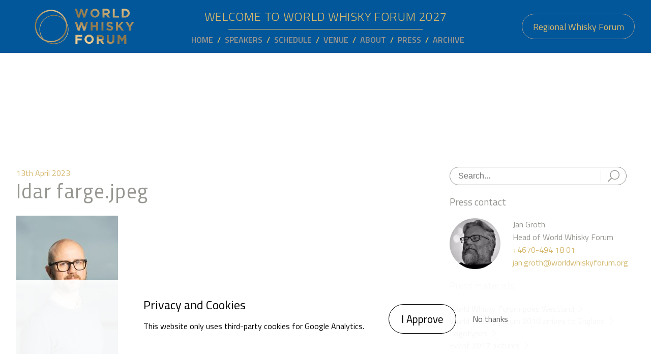

--- FILE ---
content_type: text/html; charset=UTF-8
request_url: https://worldwhiskyforum.org/?attachment_id=767
body_size: 15725
content:
<!doctype html>
<!--[if lt IE 7]><html class="no-js ie ie6 lt-ie9 lt-ie8 lt-ie7"lang="en-GB"> <![endif]-->
<!--[if IE 7]><html class="no-js ie ie7 lt-ie9 lt-ie8"lang="en-GB"> <![endif]-->
<!--[if IE 8]><html class="no-js ie ie8 lt-ie9"lang="en-GB"> <![endif]-->
<!--[if gt IE 8]><!--><html class="no-js"lang="en-GB"> <!--<![endif]-->
<head>
    <meta charset="UTF-8" />
        <title>Idar farge.jpeg - World Whisky Forum</title>
    <link href="https://fonts.googleapis.com/css?family=Bevan|Cormorant+Garamond:300,300i,400,400i,500,500i,600,600i,700,700i|Titillium+Web:200,200i,300,300i,400,400i,600,600i,700,700i,900" rel="stylesheet">


    <link rel="apple-touch-icon" sizes="180x180" href="/app/themes/worldwhiskyforum/images/fav_icons/apple-touch-icon.png">
    <link rel="icon" type="image/png" sizes="32x32" href="/app/themes/worldwhiskyforum/images/fav_icons/favicon-32x32.png">
    <link rel="icon" type="image/png" sizes="16x16" href="/app/themes/worldwhiskyforum/images/fav_icons/favicon-16x16.png">
    <link rel="manifest" href="/app/themes/worldwhiskyforum/images/fav_icons/site.webmanifest">
    <link rel="mask-icon" href="/app/themes/worldwhiskyforum/images/fav_icons/safari-pinned-tab.svg" color="#02579a">
    <link rel="shortcut icon" href="/app/themes/worldwhiskyforum/images/fav_icons/favicon.ico">
    <meta name="apple-mobile-web-app-title" content="World Whisky Forum">
    <meta name="application-name" content="World Whisky Forum">
    <meta name="msapplication-TileColor" content="#02579a">
    <meta name="msapplication-config" content="/app/themes/worldwhiskyforum/images/fav_icons/browserconfig.xml">
    <meta name="theme-color" content="#ffffff">      <link rel="stylesheet" href="https://worldwhiskyforum.org/app/themes/worldwhiskyforum/dist/css/app.06f5616561c9903a4fb3.css" type="text/css" media="screen" />
      <script>/******/ (function(modules) { // webpackBootstrap
/******/ 	// The module cache
/******/ 	var installedModules = {};
/******/
/******/ 	// The require function
/******/ 	function __webpack_require__(moduleId) {
/******/
/******/ 		// Check if module is in cache
/******/ 		if(installedModules[moduleId]) {
/******/ 			return installedModules[moduleId].exports;
/******/ 		}
/******/ 		// Create a new module (and put it into the cache)
/******/ 		var module = installedModules[moduleId] = {
/******/ 			i: moduleId,
/******/ 			l: false,
/******/ 			exports: {}
/******/ 		};
/******/
/******/ 		// Execute the module function
/******/ 		modules[moduleId].call(module.exports, module, module.exports, __webpack_require__);
/******/
/******/ 		// Flag the module as loaded
/******/ 		module.l = true;
/******/
/******/ 		// Return the exports of the module
/******/ 		return module.exports;
/******/ 	}
/******/
/******/
/******/ 	// expose the modules object (__webpack_modules__)
/******/ 	__webpack_require__.m = modules;
/******/
/******/ 	// expose the module cache
/******/ 	__webpack_require__.c = installedModules;
/******/
/******/ 	// define getter function for harmony exports
/******/ 	__webpack_require__.d = function(exports, name, getter) {
/******/ 		if(!__webpack_require__.o(exports, name)) {
/******/ 			Object.defineProperty(exports, name, { enumerable: true, get: getter });
/******/ 		}
/******/ 	};
/******/
/******/ 	// define __esModule on exports
/******/ 	__webpack_require__.r = function(exports) {
/******/ 		if(typeof Symbol !== 'undefined' && Symbol.toStringTag) {
/******/ 			Object.defineProperty(exports, Symbol.toStringTag, { value: 'Module' });
/******/ 		}
/******/ 		Object.defineProperty(exports, '__esModule', { value: true });
/******/ 	};
/******/
/******/ 	// create a fake namespace object
/******/ 	// mode & 1: value is a module id, require it
/******/ 	// mode & 2: merge all properties of value into the ns
/******/ 	// mode & 4: return value when already ns object
/******/ 	// mode & 8|1: behave like require
/******/ 	__webpack_require__.t = function(value, mode) {
/******/ 		if(mode & 1) value = __webpack_require__(value);
/******/ 		if(mode & 8) return value;
/******/ 		if((mode & 4) && typeof value === 'object' && value && value.__esModule) return value;
/******/ 		var ns = Object.create(null);
/******/ 		__webpack_require__.r(ns);
/******/ 		Object.defineProperty(ns, 'default', { enumerable: true, value: value });
/******/ 		if(mode & 2 && typeof value != 'string') for(var key in value) __webpack_require__.d(ns, key, function(key) { return value[key]; }.bind(null, key));
/******/ 		return ns;
/******/ 	};
/******/
/******/ 	// getDefaultExport function for compatibility with non-harmony modules
/******/ 	__webpack_require__.n = function(module) {
/******/ 		var getter = module && module.__esModule ?
/******/ 			function getDefault() { return module['default']; } :
/******/ 			function getModuleExports() { return module; };
/******/ 		__webpack_require__.d(getter, 'a', getter);
/******/ 		return getter;
/******/ 	};
/******/
/******/ 	// Object.prototype.hasOwnProperty.call
/******/ 	__webpack_require__.o = function(object, property) { return Object.prototype.hasOwnProperty.call(object, property); };
/******/
/******/ 	// __webpack_public_path__
/******/ 	__webpack_require__.p = "http://127.0.0.1:3000/";
/******/
/******/
/******/ 	// Load entry module and return exports
/******/ 	return __webpack_require__(__webpack_require__.s = "./web/app/themes/worldwhiskyforum/src/app.js");
/******/ })
/************************************************************************/
/******/ ({

/***/ "./node_modules/@babel/runtime/helpers/classCallCheck.js":
/*!***************************************************************!*\
  !*** ./node_modules/@babel/runtime/helpers/classCallCheck.js ***!
  \***************************************************************/
/*! no static exports found */
/***/ (function(module, exports) {

function _classCallCheck(instance, Constructor) {
  if (!(instance instanceof Constructor)) {
    throw new TypeError("Cannot call a class as a function");
  }
}

module.exports = _classCallCheck;

/***/ }),

/***/ "./node_modules/@babel/runtime/helpers/createClass.js":
/*!************************************************************!*\
  !*** ./node_modules/@babel/runtime/helpers/createClass.js ***!
  \************************************************************/
/*! no static exports found */
/***/ (function(module, exports) {

function _defineProperties(target, props) {
  for (var i = 0; i < props.length; i++) {
    var descriptor = props[i];
    descriptor.enumerable = descriptor.enumerable || false;
    descriptor.configurable = true;
    if ("value" in descriptor) descriptor.writable = true;
    Object.defineProperty(target, descriptor.key, descriptor);
  }
}

function _createClass(Constructor, protoProps, staticProps) {
  if (protoProps) _defineProperties(Constructor.prototype, protoProps);
  if (staticProps) _defineProperties(Constructor, staticProps);
  return Constructor;
}

module.exports = _createClass;

/***/ }),

/***/ "./node_modules/@babel/runtime/helpers/interopRequireDefault.js":
/*!**********************************************************************!*\
  !*** ./node_modules/@babel/runtime/helpers/interopRequireDefault.js ***!
  \**********************************************************************/
/*! no static exports found */
/***/ (function(module, exports) {

function _interopRequireDefault(obj) {
  return obj && obj.__esModule ? obj : {
    "default": obj
  };
}

module.exports = _interopRequireDefault;

/***/ }),

/***/ "./node_modules/raw-loader/dist/cjs.js!./node_modules/postcss-loader/src/index.js!./node_modules/sass-loader/dist/cjs.js!./node_modules/mini-css-extract-plugin/dist/loader.js!./node_modules/css-loader/dist/cjs.js!./node_modules/postcss-loader/src/index.js!./node_modules/sass-loader/dist/cjs.js!./web/app/themes/worldwhiskyforum/scss/style.scss":
/*!*********************************************************************************************************************************************************************************************************************************************************************************************************************************************!*\
  !*** ./node_modules/raw-loader/dist/cjs.js!./node_modules/postcss-loader/src!./node_modules/sass-loader/dist/cjs.js!./node_modules/mini-css-extract-plugin/dist/loader.js!./node_modules/css-loader/dist/cjs.js!./node_modules/postcss-loader/src!./node_modules/sass-loader/dist/cjs.js!./web/app/themes/worldwhiskyforum/scss/style.scss ***!
  \*********************************************************************************************************************************************************************************************************************************************************************************************************************************************/
/*! exports provided: default */
/***/ (function(module, __webpack_exports__, __webpack_require__) {

"use strict";
__webpack_require__.r(__webpack_exports__);
/* harmony default export */ __webpack_exports__["default"] = ("");

/***/ }),

/***/ "./node_modules/style-loader/dist/runtime/injectStylesIntoStyleTag.js":
/*!****************************************************************************!*\
  !*** ./node_modules/style-loader/dist/runtime/injectStylesIntoStyleTag.js ***!
  \****************************************************************************/
/*! no static exports found */
/***/ (function(module, exports, __webpack_require__) {

"use strict";


var isOldIE = function isOldIE() {
  var memo;
  return function memorize() {
    if (typeof memo === 'undefined') {
      // Test for IE <= 9 as proposed by Browserhacks
      // @see http://browserhacks.com/#hack-e71d8692f65334173fee715c222cb805
      // Tests for existence of standard globals is to allow style-loader
      // to operate correctly into non-standard environments
      // @see https://github.com/webpack-contrib/style-loader/issues/177
      memo = Boolean(window && document && document.all && !window.atob);
    }

    return memo;
  };
}();

var getTarget = function getTarget() {
  var memo = {};
  return function memorize(target) {
    if (typeof memo[target] === 'undefined') {
      var styleTarget = document.querySelector(target); // Special case to return head of iframe instead of iframe itself

      if (window.HTMLIFrameElement && styleTarget instanceof window.HTMLIFrameElement) {
        try {
          // This will throw an exception if access to iframe is blocked
          // due to cross-origin restrictions
          styleTarget = styleTarget.contentDocument.head;
        } catch (e) {
          // istanbul ignore next
          styleTarget = null;
        }
      }

      memo[target] = styleTarget;
    }

    return memo[target];
  };
}();

var stylesInDom = [];

function getIndexByIdentifier(identifier) {
  var result = -1;

  for (var i = 0; i < stylesInDom.length; i++) {
    if (stylesInDom[i].identifier === identifier) {
      result = i;
      break;
    }
  }

  return result;
}

function modulesToDom(list, options) {
  var idCountMap = {};
  var identifiers = [];

  for (var i = 0; i < list.length; i++) {
    var item = list[i];
    var id = options.base ? item[0] + options.base : item[0];
    var count = idCountMap[id] || 0;
    var identifier = "".concat(id, " ").concat(count);
    idCountMap[id] = count + 1;
    var index = getIndexByIdentifier(identifier);
    var obj = {
      css: item[1],
      media: item[2],
      sourceMap: item[3]
    };

    if (index !== -1) {
      stylesInDom[index].references++;
      stylesInDom[index].updater(obj);
    } else {
      stylesInDom.push({
        identifier: identifier,
        updater: addStyle(obj, options),
        references: 1
      });
    }

    identifiers.push(identifier);
  }

  return identifiers;
}

function insertStyleElement(options) {
  var style = document.createElement('style');
  var attributes = options.attributes || {};

  if (typeof attributes.nonce === 'undefined') {
    var nonce =  true ? __webpack_require__.nc : undefined;

    if (nonce) {
      attributes.nonce = nonce;
    }
  }

  Object.keys(attributes).forEach(function (key) {
    style.setAttribute(key, attributes[key]);
  });

  if (typeof options.insert === 'function') {
    options.insert(style);
  } else {
    var target = getTarget(options.insert || 'head');

    if (!target) {
      throw new Error("Couldn't find a style target. This probably means that the value for the 'insert' parameter is invalid.");
    }

    target.appendChild(style);
  }

  return style;
}

function removeStyleElement(style) {
  // istanbul ignore if
  if (style.parentNode === null) {
    return false;
  }

  style.parentNode.removeChild(style);
}
/* istanbul ignore next  */


var replaceText = function replaceText() {
  var textStore = [];
  return function replace(index, replacement) {
    textStore[index] = replacement;
    return textStore.filter(Boolean).join('\n');
  };
}();

function applyToSingletonTag(style, index, remove, obj) {
  var css = remove ? '' : obj.media ? "@media ".concat(obj.media, " {").concat(obj.css, "}") : obj.css; // For old IE

  /* istanbul ignore if  */

  if (style.styleSheet) {
    style.styleSheet.cssText = replaceText(index, css);
  } else {
    var cssNode = document.createTextNode(css);
    var childNodes = style.childNodes;

    if (childNodes[index]) {
      style.removeChild(childNodes[index]);
    }

    if (childNodes.length) {
      style.insertBefore(cssNode, childNodes[index]);
    } else {
      style.appendChild(cssNode);
    }
  }
}

function applyToTag(style, options, obj) {
  var css = obj.css;
  var media = obj.media;
  var sourceMap = obj.sourceMap;

  if (media) {
    style.setAttribute('media', media);
  } else {
    style.removeAttribute('media');
  }

  if (sourceMap && btoa) {
    css += "\n/*# sourceMappingURL=data:application/json;base64,".concat(btoa(unescape(encodeURIComponent(JSON.stringify(sourceMap)))), " */");
  } // For old IE

  /* istanbul ignore if  */


  if (style.styleSheet) {
    style.styleSheet.cssText = css;
  } else {
    while (style.firstChild) {
      style.removeChild(style.firstChild);
    }

    style.appendChild(document.createTextNode(css));
  }
}

var singleton = null;
var singletonCounter = 0;

function addStyle(obj, options) {
  var style;
  var update;
  var remove;

  if (options.singleton) {
    var styleIndex = singletonCounter++;
    style = singleton || (singleton = insertStyleElement(options));
    update = applyToSingletonTag.bind(null, style, styleIndex, false);
    remove = applyToSingletonTag.bind(null, style, styleIndex, true);
  } else {
    style = insertStyleElement(options);
    update = applyToTag.bind(null, style, options);

    remove = function remove() {
      removeStyleElement(style);
    };
  }

  update(obj);
  return function updateStyle(newObj) {
    if (newObj) {
      if (newObj.css === obj.css && newObj.media === obj.media && newObj.sourceMap === obj.sourceMap) {
        return;
      }

      update(obj = newObj);
    } else {
      remove();
    }
  };
}

module.exports = function (list, options) {
  options = options || {}; // Force single-tag solution on IE6-9, which has a hard limit on the # of <style>
  // tags it will allow on a page

  if (!options.singleton && typeof options.singleton !== 'boolean') {
    options.singleton = isOldIE();
  }

  list = list || [];
  var lastIdentifiers = modulesToDom(list, options);
  return function update(newList) {
    newList = newList || [];

    if (Object.prototype.toString.call(newList) !== '[object Array]') {
      return;
    }

    for (var i = 0; i < lastIdentifiers.length; i++) {
      var identifier = lastIdentifiers[i];
      var index = getIndexByIdentifier(identifier);
      stylesInDom[index].references--;
    }

    var newLastIdentifiers = modulesToDom(newList, options);

    for (var _i = 0; _i < lastIdentifiers.length; _i++) {
      var _identifier = lastIdentifiers[_i];

      var _index = getIndexByIdentifier(_identifier);

      if (stylesInDom[_index].references === 0) {
        stylesInDom[_index].updater();

        stylesInDom.splice(_index, 1);
      }
    }

    lastIdentifiers = newLastIdentifiers;
  };
};

/***/ }),

/***/ "./web/app/themes/worldwhiskyforum/scss/style.scss":
/*!*********************************************************!*\
  !*** ./web/app/themes/worldwhiskyforum/scss/style.scss ***!
  \*********************************************************/
/*! no static exports found */
/***/ (function(module, exports, __webpack_require__) {

var api = __webpack_require__(/*! ../../../../../node_modules/style-loader/dist/runtime/injectStylesIntoStyleTag.js */ "./node_modules/style-loader/dist/runtime/injectStylesIntoStyleTag.js");
            var content = __webpack_require__(/*! !../../../../../node_modules/raw-loader/dist/cjs.js!../../../../../node_modules/postcss-loader/src!../../../../../node_modules/sass-loader/dist/cjs.js!../../../../../node_modules/mini-css-extract-plugin/dist/loader.js!../../../../../node_modules/css-loader/dist/cjs.js!../../../../../node_modules/postcss-loader/src!../../../../../node_modules/sass-loader/dist/cjs.js!./style.scss */ "./node_modules/raw-loader/dist/cjs.js!./node_modules/postcss-loader/src/index.js!./node_modules/sass-loader/dist/cjs.js!./node_modules/mini-css-extract-plugin/dist/loader.js!./node_modules/css-loader/dist/cjs.js!./node_modules/postcss-loader/src/index.js!./node_modules/sass-loader/dist/cjs.js!./web/app/themes/worldwhiskyforum/scss/style.scss");

            content = content.__esModule ? content.default : content;

            if (typeof content === 'string') {
              content = [[module.i, content, '']];
            }

var options = {};

options.insert = "head";
options.singleton = false;

var update = api(content, options);



module.exports = content.locals || {};

/***/ }),

/***/ "./web/app/themes/worldwhiskyforum/src/app.js":
/*!****************************************************!*\
  !*** ./web/app/themes/worldwhiskyforum/src/app.js ***!
  \****************************************************/
/*! no static exports found */
/***/ (function(module, exports, __webpack_require__) {

"use strict";


var _utils = __webpack_require__(/*! ./utils */ "./web/app/themes/worldwhiskyforum/src/utils/index.js");

__webpack_require__(/*! ../scss/style.scss */ "./web/app/themes/worldwhiskyforum/scss/style.scss");

(0, _utils.checkCss)();
var elements = {};
var $ = _utils.querySelector;

__webpack_require__(/*! ./popup */ "./web/app/themes/worldwhiskyforum/src/popup.js");

var settings = {
  startAnimation: 100,
  endAnimation: 200,
  mobile: window.innerWidth < 1024,
  width: window.innerWidth,
  height: window.innerHeight
};
var scrollingElements = [];
var currentPath = window.location.pathname;
var scales = {
  logo: [[1, 0.6], [1, 1]],
  logoPos: [[0, -1], [0, 0]],
  logoTrans: [[currentPath !== '/', 1], [1, 1]],
  bg: [[1, 0.55], [1.25, 1.25]],
  nav: [[0, -45], [45, 45]],
  right: [[0, -45], [0, 0]],
  buttonContainerPos: [[0, -24], [35, 35]],
  buttonContainer: [[1, 0.9], [1, 1]]
};
var lastScroll = -100;
document.addEventListener('DOMContentLoaded', function () {
  elements = {
    body: document.body,
    header: $('header.header'),
    heading: $('.header__middle h1, .header__middle h2'),
    bg: $('.header__bg'),
    nav: $('.header__middle'),
    right: $('.header__right'),
    logo: $('.header__logo img'),
    buttonContainer: $('.header__button_container'),
    scroll: $('.jumbotron__scroll')
  };
  var cookieWarning = new _utils.CookieWarning();
  cookieWarning.container = document.querySelector('.cookie-msg__wrapper');
  cookieWarning.acceptButton = document.querySelector('.cookie-msg__btn--accept');
  cookieWarning.optOutButton = document.querySelector('.cookie-msg__btn--deny');
  cookieWarning.setEvent();
  cookieWarning.load();
  console.log(elements);
  var parallaxElems = document.querySelectorAll('[data-parallax]');
  Array.prototype.forEach.call(parallaxElems, function (item) {
    scrollingElements.push({
      element: item,
      offset: item.offsetTop,
      parallax: false
    });
    item.classList.add('parallax');
  });
  (0, _utils.animationFrame)(scrollHandler);
  window.addEventListener('resize', updateSettings);
});

function setTransform(element, value) {
  element.style.transform = value;
}

function updateSettings() {
  (0, _utils.animationFrame)(function () {
    settings.width = window.innerWidth;
    settings.height = window.innerHeight;
    settings.mobile = settings.width < 1088;
    lastScroll = -1;
    scrollHandler();
  });
}

function getScrollPercentage(top, settings) {
  var scrolled = (top - settings.startAnimation) / settings.endAnimation;
  if (scrolled > 1) scrolled = 1;
  if (scrolled < 0) scrolled = 0;
  return scrolled;
}

function checkParallax(top) {
  var fixedTop = top + settings.height * 0.9;
  scrollingElements.forEach(function (item) {
    if (item.offset < fixedTop) {
      if (!item.parallax) {
        item.element.classList.add('parallax--active');
        item.parallax = true;
      }
    } else {
      if (item.parallax) {
        item.parallax = false;
        item.element.classList.remove('parallax--active');
      }
    }
  });
}

function scrollHandler() {
  var top = window.pageYOffset;

  if (top === lastScroll) {
    return (0, _utils.animationFrame)(scrollHandler);
  }

  lastScroll = top;

  if (!settings.mobile) {
    var scrolled = getScrollPercentage(top, settings);
    var m = settings.mobile + 0;
    var logoScaling = (0, _utils.mapNumbers)(scrolled, scales.logo[m][0], scales.logo[m][1]);
    var logoPosScaling = (0, _utils.mapNumbers)(scrolled, scales.logoPos[m][0], scales.logoPos[m][1]);
    var bgScaling = (0, _utils.mapNumbers)(scrolled, scales.bg[m][0], scales.bg[m][1]);
    var navScaling = (0, _utils.mapNumbers)(scrolled, scales.nav[m][0], scales.nav[m][1]);
    var rightScaling = (0, _utils.mapNumbers)(scrolled, scales.right[m][0], scales.right[m][1]);
    var logoTransScaling = (0, _utils.mapNumbers)(scrolled, scales.logoTrans[m][0], scales.logoTrans[m][1]);
    var buttonContainerPos = (0, _utils.mapNumbers)(scrolled, scales.buttonContainerPos[m][0], scales.buttonContainerPos[m][1]);
    var buttonContainerScaling = (0, _utils.mapNumbers)(scrolled, scales.buttonContainer[m][0], scales.buttonContainer[m][1]);
    setTransform(elements.logo, 'scale(' + logoScaling + ') translateY(' + logoPosScaling + 'rem)'); //elements.logo.style.opacity = logoTransScaling

    elements.bg.style.transform = 'scale(1, ' + bgScaling + ')';
    elements.nav.style.transform = 'translateY(' + navScaling + '%)';
    elements.right.style.transform = 'translateY(' + rightScaling + '%)';
    elements.heading.style.opacity = (0, _utils.mapNumbers)(scrolled, 1, 0); //elements.buttonContainer.style.transform = 'translateY(' + buttonContainerScaling + '%)'

    setTransform(elements.buttonContainer, 'scale(' + buttonContainerScaling + ') translateY(' + buttonContainerPos + '%)');

    if (elements.scroll != null) {
      elements.scroll.style.opacity = (0, _utils.mapNumbers)(scrolled, 1, 0);
    }
  }

  checkParallax(top);
  (0, _utils.animationFrame)(scrollHandler);
}

if (false) {}

/***/ }),

/***/ "./web/app/themes/worldwhiskyforum/src/popup.js":
/*!******************************************************!*\
  !*** ./web/app/themes/worldwhiskyforum/src/popup.js ***!
  \******************************************************/
/*! no static exports found */
/***/ (function(module, exports, __webpack_require__) {

"use strict";


var _interopRequireDefault = __webpack_require__(/*! @babel/runtime/helpers/interopRequireDefault */ "./node_modules/@babel/runtime/helpers/interopRequireDefault.js");

var _classCallCheck2 = _interopRequireDefault(__webpack_require__(/*! @babel/runtime/helpers/classCallCheck */ "./node_modules/@babel/runtime/helpers/classCallCheck.js"));

var _createClass2 = _interopRequireDefault(__webpack_require__(/*! @babel/runtime/helpers/createClass */ "./node_modules/@babel/runtime/helpers/createClass.js"));

var Popup = /*#__PURE__*/function () {
  function Popup(name, open) {
    (0, _classCallCheck2.default)(this, Popup);
    this.popup = document.querySelector('.popup--' + name);
    this.popupBg = document.querySelector('.popup__bg--' + name);
    if (this.popup == null) return;
    this.popupClose = this.popup.querySelector('.popup__close');
    this.name = name;
    this.callbacks = {
      open: [],
      close: []
    };
    this.openElements = document.querySelectorAll(open);
    this.hide = this.hide.bind(this);
    this.show = this.show.bind(this);
    this.addEventListeners();
  }

  (0, _createClass2.default)(Popup, [{
    key: "addEventListeners",
    value: function addEventListeners() {
      var _this = this;

      this.popupBg.addEventListener('click', this.hide);
      this.popupClose.addEventListener('click', this.hide);
      Array.prototype.forEach.call(this.openElements, function (item) {
        item.addEventListener('click', _this.show);
      });
    }
  }, {
    key: "hide",
    value: function hide(ev) {
      this.popup.classList.remove('popup--active');
      this.popupBg.classList.remove('popup__bg--active');

      for (var i = 0; i < this.callbacks['close'].length; i++) {
        this.callbacks['close'][i](ev, this.popup);
      }
    }
  }, {
    key: "show",
    value: function show(ev) {
      this.popup.classList.add('popup--active');
      this.popupBg.classList.add('popup__bg--active');

      for (var i = 0; i < this.callbacks['open'].length; i++) {
        this.callbacks['open'][i](ev, this.popup);
      }
    }
  }, {
    key: "on",
    value: function on(event, cb) {
      if (typeof this.callbacks[event] === 'undefined') return;
      this.callbacks[event].push(cb);
    }
  }]);
  return Popup;
}();

var popups = {
  newsletter: ['.speaker--blue', '.newsletter', '.tickets__newsletter button'],
  tickets: ['.tickets__form button']
};
var videosEl = '*[data-video]';

function createPopups() {
  for (var element in popups) {
    new Popup(element, popups[element]);
  }

  var videoPopup = new Popup('videos', videosEl);
  videoPopup.on('open', function (ev, popup) {
    var video = ev.target.getAttribute('data-video') || ev.target.parentElement.getAttribute('data-video');
    var iframe = popup.querySelector('iframe');
    iframe.setAttribute('src', 'https://youtube.com/embed/' + video + '?autoplay=1');
  });
  videoPopup.on('close', function (ev, popup) {
    popup.querySelector('iframe').setAttribute('src', '');
  });
}

document.addEventListener('DOMContentLoaded', createPopups);

/***/ }),

/***/ "./web/app/themes/worldwhiskyforum/src/utils/CookieWarning.js":
/*!********************************************************************!*\
  !*** ./web/app/themes/worldwhiskyforum/src/utils/CookieWarning.js ***!
  \********************************************************************/
/*! no static exports found */
/***/ (function(module, exports, __webpack_require__) {

"use strict";


var _interopRequireDefault = __webpack_require__(/*! @babel/runtime/helpers/interopRequireDefault */ "./node_modules/@babel/runtime/helpers/interopRequireDefault.js");

Object.defineProperty(exports, "__esModule", {
  value: true
});
exports.default = void 0;

var _classCallCheck2 = _interopRequireDefault(__webpack_require__(/*! @babel/runtime/helpers/classCallCheck */ "./node_modules/@babel/runtime/helpers/classCallCheck.js"));

var _createClass2 = _interopRequireDefault(__webpack_require__(/*! @babel/runtime/helpers/createClass */ "./node_modules/@babel/runtime/helpers/createClass.js"));

var CookieWarning = /*#__PURE__*/function () {
  function CookieWarning() {
    (0, _classCallCheck2.default)(this, CookieWarning);
    this.onAccept = this.onAccept.bind(this);
    this.onOptOut = this.onOptOut.bind(this);
  }

  (0, _createClass2.default)(CookieWarning, [{
    key: "setEvent",
    value: function setEvent() {
      var _this = this;

      this.acceptButtonEl.addEventListener('click', function (e) {
        e.preventDefault();
        e.stopPropagation();

        _this.onAccept(e);
      });
      this.optOutButtonEl.addEventListener('click', function (e) {
        e.preventDefault();
        e.stopPropagation();

        _this.onOptOut(e);
      });
    }
  }, {
    key: "load",
    value: function load() {
      if (this.containerEl) {
        if (this.acceptButtonEl) {
          var isApproved = localStorage.getItem("gdpr");

          if (!isApproved) {
            this.containerEl.classList.add('cookie-msg__wrapper--is-open');
          }
        }
      }
    }
  }, {
    key: "runAnalytics",
    value: function runAnalytics() {
      (function (i, s, o, g, r, a, m) {
        i['GoogleAnalyticsObject'] = r;
        i[r] = i[r] || function () {
          (i[r].q = i[r].q || []).push(arguments);
        }, i[r].l = 1 * new Date();
        a = s.createElement(o), m = s.getElementsByTagName(o)[0];
        a.async = 1;
        a.src = g;
        m.parentNode.insertBefore(a, m);
      })(window, document, 'script', 'https://www.google-analytics.com/analytics.js', 'ga');

      ga('create', 'UA-85041307-1', 'auto');
      ga('send', 'pageview');
    }
  }, {
    key: "onClick",
    value: function onClick(e, run) {
      e.preventDefault();
      e.stopPropagation();
      if (run) this.runAnalytics();
      this.setAsRead();
    }
  }, {
    key: "onAccept",
    value: function onAccept(e) {
      this.onClick(e, true);
    }
  }, {
    key: "onOptOut",
    value: function onOptOut(e) {
      this.onClick(e, false);
    }
  }, {
    key: "setAsRead",
    value: function setAsRead() {
      this.containerEl.classList.remove('cookie-msg__wrapper--is-open');
      localStorage.setItem('gdpr', true);
    }
  }, {
    key: "container",
    set: function set(el) {
      this.containerEl = el;
    }
  }, {
    key: "acceptButton",
    set: function set(el) {
      this.acceptButtonEl = el;
    }
  }, {
    key: "optOutButton",
    set: function set(el) {
      this.optOutButtonEl = el;
    }
  }]);
  return CookieWarning;
}();

var _default = CookieWarning;
exports.default = _default;

/***/ }),

/***/ "./web/app/themes/worldwhiskyforum/src/utils/animationFrame.js":
/*!*********************************************************************!*\
  !*** ./web/app/themes/worldwhiskyforum/src/utils/animationFrame.js ***!
  \*********************************************************************/
/*! no static exports found */
/***/ (function(module, exports, __webpack_require__) {

"use strict";


Object.defineProperty(exports, "__esModule", {
  value: true
});
exports.default = void 0;

var _default = window.requestAnimationFrame || window.webkitRequestAnimationFrame || window.mozRequestAnimationFrame || window.msRequestAnimationFrame || window.oRequestAnimationFrame || function (callback) {
  window.setTimeout(callback, 1000 / 60);
};

exports.default = _default;

/***/ }),

/***/ "./web/app/themes/worldwhiskyforum/src/utils/checkCss.js":
/*!***************************************************************!*\
  !*** ./web/app/themes/worldwhiskyforum/src/utils/checkCss.js ***!
  \***************************************************************/
/*! no static exports found */
/***/ (function(module, exports, __webpack_require__) {

"use strict";


Object.defineProperty(exports, "__esModule", {
  value: true
});
exports.default = _default;

function _default() {
  // mix-blend-mode: multiply
  if ('CSS' in window && 'supports' in window.CSS) {
    var supportsMixBlendMode = window.CSS.supports('mix-blend-mode', 'multiply');

    if (supportsMixBlendMode) {
      document.documentElement.classList.add('mix-blend-mode');
    } else {
      document.documentElement.classList.add('no-mix-blend-mode');
    }
  } else {
    document.documentElement.classList.add('no-mix-blend-mode');
  } // console.log('checking css', d.style.mixBlendMode)

}

/***/ }),

/***/ "./web/app/themes/worldwhiskyforum/src/utils/index.js":
/*!************************************************************!*\
  !*** ./web/app/themes/worldwhiskyforum/src/utils/index.js ***!
  \************************************************************/
/*! no static exports found */
/***/ (function(module, exports, __webpack_require__) {

"use strict";


var _interopRequireDefault = __webpack_require__(/*! @babel/runtime/helpers/interopRequireDefault */ "./node_modules/@babel/runtime/helpers/interopRequireDefault.js");

Object.defineProperty(exports, "__esModule", {
  value: true
});
Object.defineProperty(exports, "mapNumbers", {
  enumerable: true,
  get: function get() {
    return _mapNumbers.default;
  }
});
Object.defineProperty(exports, "animationFrame", {
  enumerable: true,
  get: function get() {
    return _animationFrame.default;
  }
});
Object.defineProperty(exports, "querySelector", {
  enumerable: true,
  get: function get() {
    return _querySelector.default;
  }
});
Object.defineProperty(exports, "checkCss", {
  enumerable: true,
  get: function get() {
    return _checkCss.default;
  }
});
Object.defineProperty(exports, "CookieWarning", {
  enumerable: true,
  get: function get() {
    return _CookieWarning.default;
  }
});

var _mapNumbers = _interopRequireDefault(__webpack_require__(/*! ./mapNumbers */ "./web/app/themes/worldwhiskyforum/src/utils/mapNumbers.js"));

var _animationFrame = _interopRequireDefault(__webpack_require__(/*! ./animationFrame */ "./web/app/themes/worldwhiskyforum/src/utils/animationFrame.js"));

var _querySelector = _interopRequireDefault(__webpack_require__(/*! ./querySelector */ "./web/app/themes/worldwhiskyforum/src/utils/querySelector.js"));

var _checkCss = _interopRequireDefault(__webpack_require__(/*! ./checkCss */ "./web/app/themes/worldwhiskyforum/src/utils/checkCss.js"));

var _CookieWarning = _interopRequireDefault(__webpack_require__(/*! ./CookieWarning */ "./web/app/themes/worldwhiskyforum/src/utils/CookieWarning.js"));

/***/ }),

/***/ "./web/app/themes/worldwhiskyforum/src/utils/mapNumbers.js":
/*!*****************************************************************!*\
  !*** ./web/app/themes/worldwhiskyforum/src/utils/mapNumbers.js ***!
  \*****************************************************************/
/*! no static exports found */
/***/ (function(module, exports, __webpack_require__) {

"use strict";


Object.defineProperty(exports, "__esModule", {
  value: true
});
exports.default = mapNumbers;

function mapNumbers(x, min, max) {
  var in_min = 0,
      in_max = 1;
  var out_min = min,
      out_max = max;
  return (x - in_min) * (out_max - out_min) / (in_max - in_min) + out_min;
}

/***/ }),

/***/ "./web/app/themes/worldwhiskyforum/src/utils/querySelector.js":
/*!********************************************************************!*\
  !*** ./web/app/themes/worldwhiskyforum/src/utils/querySelector.js ***!
  \********************************************************************/
/*! no static exports found */
/***/ (function(module, exports, __webpack_require__) {

"use strict";


Object.defineProperty(exports, "__esModule", {
  value: true
});
exports.default = querySelector;

function querySelector(element) {
  return document.querySelector(element);
}

/***/ })

/******/ });
//# sourceMappingURL=app.5739f01bd8b5266dfcc2.min.js.map
      </script>    <meta http-equiv="Content-Type" content="text/html; charset=UTF-8" />
    <meta http-equiv="X-UA-Compatible" content="IE=edge">
    <meta name="viewport" content="width=device-width, initial-scale=1.0">
    <link rel="pingback" href="https://worldwhiskyforum.org/wp/xmlrpc.php" /><meta name='robots' content='index, follow, max-image-preview:large, max-snippet:-1, max-video-preview:-1' />
	<style>img:is([sizes="auto" i], [sizes^="auto," i]) { contain-intrinsic-size: 3000px 1500px }</style>
	
	<!-- This site is optimized with the Yoast SEO plugin v24.6 - https://yoast.com/wordpress/plugins/seo/ -->
	<link rel="canonical" href="https://worldwhiskyforum.org/" />
	<meta property="og:locale" content="en_GB" />
	<meta property="og:type" content="article" />
	<meta property="og:title" content="Idar farge.jpeg - World Whisky Forum" />
	<meta property="og:url" content="https://worldwhiskyforum.org/" />
	<meta property="og:site_name" content="World Whisky Forum" />
	<meta property="og:image" content="https://worldwhiskyforum.org" />
	<meta property="og:image:width" content="1707" />
	<meta property="og:image:height" content="2560" />
	<meta property="og:image:type" content="image/jpeg" />
	<meta name="twitter:card" content="summary_large_image" />
	<script type="application/ld+json" class="yoast-schema-graph">{"@context":"https://schema.org","@graph":[{"@type":"WebPage","@id":"https://worldwhiskyforum.org/","url":"https://worldwhiskyforum.org/","name":"Idar farge.jpeg - World Whisky Forum","isPartOf":{"@id":"https://worldwhiskyforum.org/#website"},"primaryImageOfPage":{"@id":"https://worldwhiskyforum.org/#primaryimage"},"image":{"@id":"https://worldwhiskyforum.org/#primaryimage"},"thumbnailUrl":"https://worldwhiskyforum.org/app/uploads/2023/04/Idar-farge.jpeg-scaled.jpg","datePublished":"2023-04-13T14:56:54+00:00","breadcrumb":{"@id":"https://worldwhiskyforum.org/#breadcrumb"},"inLanguage":"en-GB","potentialAction":[{"@type":"ReadAction","target":["https://worldwhiskyforum.org/"]}]},{"@type":"ImageObject","inLanguage":"en-GB","@id":"https://worldwhiskyforum.org/#primaryimage","url":"https://worldwhiskyforum.org/app/uploads/2023/04/Idar-farge.jpeg-scaled.jpg","contentUrl":"https://worldwhiskyforum.org/app/uploads/2023/04/Idar-farge.jpeg-scaled.jpg","width":1707,"height":2560},{"@type":"BreadcrumbList","@id":"https://worldwhiskyforum.org/#breadcrumb","itemListElement":[{"@type":"ListItem","position":1,"name":"Home","item":"https://worldwhiskyforum.org/"},{"@type":"ListItem","position":2,"name":"Idar farge.jpeg"}]},{"@type":"WebSite","@id":"https://worldwhiskyforum.org/#website","url":"https://worldwhiskyforum.org/","name":"World Whisky Forum","description":"Test, tagline","potentialAction":[{"@type":"SearchAction","target":{"@type":"EntryPoint","urlTemplate":"https://worldwhiskyforum.org/?s={search_term_string}"},"query-input":{"@type":"PropertyValueSpecification","valueRequired":true,"valueName":"search_term_string"}}],"inLanguage":"en-GB"}]}</script>
	<!-- / Yoast SEO plugin. -->


<link rel="alternate" type="application/rss+xml" title="World Whisky Forum &raquo; Idar farge.jpeg Comments Feed" href="https://worldwhiskyforum.org/?attachment_id=767/feed/" />
<link rel='stylesheet' id='wp-block-library-css' href='https://worldwhiskyforum.org/wp/wp-includes/css/dist/block-library/style.min.css?ver=6.7.4' type='text/css' media='all' />
<style id='classic-theme-styles-inline-css' type='text/css'>
/*! This file is auto-generated */
.wp-block-button__link{color:#fff;background-color:#32373c;border-radius:9999px;box-shadow:none;text-decoration:none;padding:calc(.667em + 2px) calc(1.333em + 2px);font-size:1.125em}.wp-block-file__button{background:#32373c;color:#fff;text-decoration:none}
</style>
<style id='global-styles-inline-css' type='text/css'>
:root{--wp--preset--aspect-ratio--square: 1;--wp--preset--aspect-ratio--4-3: 4/3;--wp--preset--aspect-ratio--3-4: 3/4;--wp--preset--aspect-ratio--3-2: 3/2;--wp--preset--aspect-ratio--2-3: 2/3;--wp--preset--aspect-ratio--16-9: 16/9;--wp--preset--aspect-ratio--9-16: 9/16;--wp--preset--color--black: #000000;--wp--preset--color--cyan-bluish-gray: #abb8c3;--wp--preset--color--white: #ffffff;--wp--preset--color--pale-pink: #f78da7;--wp--preset--color--vivid-red: #cf2e2e;--wp--preset--color--luminous-vivid-orange: #ff6900;--wp--preset--color--luminous-vivid-amber: #fcb900;--wp--preset--color--light-green-cyan: #7bdcb5;--wp--preset--color--vivid-green-cyan: #00d084;--wp--preset--color--pale-cyan-blue: #8ed1fc;--wp--preset--color--vivid-cyan-blue: #0693e3;--wp--preset--color--vivid-purple: #9b51e0;--wp--preset--gradient--vivid-cyan-blue-to-vivid-purple: linear-gradient(135deg,rgba(6,147,227,1) 0%,rgb(155,81,224) 100%);--wp--preset--gradient--light-green-cyan-to-vivid-green-cyan: linear-gradient(135deg,rgb(122,220,180) 0%,rgb(0,208,130) 100%);--wp--preset--gradient--luminous-vivid-amber-to-luminous-vivid-orange: linear-gradient(135deg,rgba(252,185,0,1) 0%,rgba(255,105,0,1) 100%);--wp--preset--gradient--luminous-vivid-orange-to-vivid-red: linear-gradient(135deg,rgba(255,105,0,1) 0%,rgb(207,46,46) 100%);--wp--preset--gradient--very-light-gray-to-cyan-bluish-gray: linear-gradient(135deg,rgb(238,238,238) 0%,rgb(169,184,195) 100%);--wp--preset--gradient--cool-to-warm-spectrum: linear-gradient(135deg,rgb(74,234,220) 0%,rgb(151,120,209) 20%,rgb(207,42,186) 40%,rgb(238,44,130) 60%,rgb(251,105,98) 80%,rgb(254,248,76) 100%);--wp--preset--gradient--blush-light-purple: linear-gradient(135deg,rgb(255,206,236) 0%,rgb(152,150,240) 100%);--wp--preset--gradient--blush-bordeaux: linear-gradient(135deg,rgb(254,205,165) 0%,rgb(254,45,45) 50%,rgb(107,0,62) 100%);--wp--preset--gradient--luminous-dusk: linear-gradient(135deg,rgb(255,203,112) 0%,rgb(199,81,192) 50%,rgb(65,88,208) 100%);--wp--preset--gradient--pale-ocean: linear-gradient(135deg,rgb(255,245,203) 0%,rgb(182,227,212) 50%,rgb(51,167,181) 100%);--wp--preset--gradient--electric-grass: linear-gradient(135deg,rgb(202,248,128) 0%,rgb(113,206,126) 100%);--wp--preset--gradient--midnight: linear-gradient(135deg,rgb(2,3,129) 0%,rgb(40,116,252) 100%);--wp--preset--font-size--small: 13px;--wp--preset--font-size--medium: 20px;--wp--preset--font-size--large: 36px;--wp--preset--font-size--x-large: 42px;--wp--preset--spacing--20: 0.44rem;--wp--preset--spacing--30: 0.67rem;--wp--preset--spacing--40: 1rem;--wp--preset--spacing--50: 1.5rem;--wp--preset--spacing--60: 2.25rem;--wp--preset--spacing--70: 3.38rem;--wp--preset--spacing--80: 5.06rem;--wp--preset--shadow--natural: 6px 6px 9px rgba(0, 0, 0, 0.2);--wp--preset--shadow--deep: 12px 12px 50px rgba(0, 0, 0, 0.4);--wp--preset--shadow--sharp: 6px 6px 0px rgba(0, 0, 0, 0.2);--wp--preset--shadow--outlined: 6px 6px 0px -3px rgba(255, 255, 255, 1), 6px 6px rgba(0, 0, 0, 1);--wp--preset--shadow--crisp: 6px 6px 0px rgba(0, 0, 0, 1);}:where(.is-layout-flex){gap: 0.5em;}:where(.is-layout-grid){gap: 0.5em;}body .is-layout-flex{display: flex;}.is-layout-flex{flex-wrap: wrap;align-items: center;}.is-layout-flex > :is(*, div){margin: 0;}body .is-layout-grid{display: grid;}.is-layout-grid > :is(*, div){margin: 0;}:where(.wp-block-columns.is-layout-flex){gap: 2em;}:where(.wp-block-columns.is-layout-grid){gap: 2em;}:where(.wp-block-post-template.is-layout-flex){gap: 1.25em;}:where(.wp-block-post-template.is-layout-grid){gap: 1.25em;}.has-black-color{color: var(--wp--preset--color--black) !important;}.has-cyan-bluish-gray-color{color: var(--wp--preset--color--cyan-bluish-gray) !important;}.has-white-color{color: var(--wp--preset--color--white) !important;}.has-pale-pink-color{color: var(--wp--preset--color--pale-pink) !important;}.has-vivid-red-color{color: var(--wp--preset--color--vivid-red) !important;}.has-luminous-vivid-orange-color{color: var(--wp--preset--color--luminous-vivid-orange) !important;}.has-luminous-vivid-amber-color{color: var(--wp--preset--color--luminous-vivid-amber) !important;}.has-light-green-cyan-color{color: var(--wp--preset--color--light-green-cyan) !important;}.has-vivid-green-cyan-color{color: var(--wp--preset--color--vivid-green-cyan) !important;}.has-pale-cyan-blue-color{color: var(--wp--preset--color--pale-cyan-blue) !important;}.has-vivid-cyan-blue-color{color: var(--wp--preset--color--vivid-cyan-blue) !important;}.has-vivid-purple-color{color: var(--wp--preset--color--vivid-purple) !important;}.has-black-background-color{background-color: var(--wp--preset--color--black) !important;}.has-cyan-bluish-gray-background-color{background-color: var(--wp--preset--color--cyan-bluish-gray) !important;}.has-white-background-color{background-color: var(--wp--preset--color--white) !important;}.has-pale-pink-background-color{background-color: var(--wp--preset--color--pale-pink) !important;}.has-vivid-red-background-color{background-color: var(--wp--preset--color--vivid-red) !important;}.has-luminous-vivid-orange-background-color{background-color: var(--wp--preset--color--luminous-vivid-orange) !important;}.has-luminous-vivid-amber-background-color{background-color: var(--wp--preset--color--luminous-vivid-amber) !important;}.has-light-green-cyan-background-color{background-color: var(--wp--preset--color--light-green-cyan) !important;}.has-vivid-green-cyan-background-color{background-color: var(--wp--preset--color--vivid-green-cyan) !important;}.has-pale-cyan-blue-background-color{background-color: var(--wp--preset--color--pale-cyan-blue) !important;}.has-vivid-cyan-blue-background-color{background-color: var(--wp--preset--color--vivid-cyan-blue) !important;}.has-vivid-purple-background-color{background-color: var(--wp--preset--color--vivid-purple) !important;}.has-black-border-color{border-color: var(--wp--preset--color--black) !important;}.has-cyan-bluish-gray-border-color{border-color: var(--wp--preset--color--cyan-bluish-gray) !important;}.has-white-border-color{border-color: var(--wp--preset--color--white) !important;}.has-pale-pink-border-color{border-color: var(--wp--preset--color--pale-pink) !important;}.has-vivid-red-border-color{border-color: var(--wp--preset--color--vivid-red) !important;}.has-luminous-vivid-orange-border-color{border-color: var(--wp--preset--color--luminous-vivid-orange) !important;}.has-luminous-vivid-amber-border-color{border-color: var(--wp--preset--color--luminous-vivid-amber) !important;}.has-light-green-cyan-border-color{border-color: var(--wp--preset--color--light-green-cyan) !important;}.has-vivid-green-cyan-border-color{border-color: var(--wp--preset--color--vivid-green-cyan) !important;}.has-pale-cyan-blue-border-color{border-color: var(--wp--preset--color--pale-cyan-blue) !important;}.has-vivid-cyan-blue-border-color{border-color: var(--wp--preset--color--vivid-cyan-blue) !important;}.has-vivid-purple-border-color{border-color: var(--wp--preset--color--vivid-purple) !important;}.has-vivid-cyan-blue-to-vivid-purple-gradient-background{background: var(--wp--preset--gradient--vivid-cyan-blue-to-vivid-purple) !important;}.has-light-green-cyan-to-vivid-green-cyan-gradient-background{background: var(--wp--preset--gradient--light-green-cyan-to-vivid-green-cyan) !important;}.has-luminous-vivid-amber-to-luminous-vivid-orange-gradient-background{background: var(--wp--preset--gradient--luminous-vivid-amber-to-luminous-vivid-orange) !important;}.has-luminous-vivid-orange-to-vivid-red-gradient-background{background: var(--wp--preset--gradient--luminous-vivid-orange-to-vivid-red) !important;}.has-very-light-gray-to-cyan-bluish-gray-gradient-background{background: var(--wp--preset--gradient--very-light-gray-to-cyan-bluish-gray) !important;}.has-cool-to-warm-spectrum-gradient-background{background: var(--wp--preset--gradient--cool-to-warm-spectrum) !important;}.has-blush-light-purple-gradient-background{background: var(--wp--preset--gradient--blush-light-purple) !important;}.has-blush-bordeaux-gradient-background{background: var(--wp--preset--gradient--blush-bordeaux) !important;}.has-luminous-dusk-gradient-background{background: var(--wp--preset--gradient--luminous-dusk) !important;}.has-pale-ocean-gradient-background{background: var(--wp--preset--gradient--pale-ocean) !important;}.has-electric-grass-gradient-background{background: var(--wp--preset--gradient--electric-grass) !important;}.has-midnight-gradient-background{background: var(--wp--preset--gradient--midnight) !important;}.has-small-font-size{font-size: var(--wp--preset--font-size--small) !important;}.has-medium-font-size{font-size: var(--wp--preset--font-size--medium) !important;}.has-large-font-size{font-size: var(--wp--preset--font-size--large) !important;}.has-x-large-font-size{font-size: var(--wp--preset--font-size--x-large) !important;}
:where(.wp-block-post-template.is-layout-flex){gap: 1.25em;}:where(.wp-block-post-template.is-layout-grid){gap: 1.25em;}
:where(.wp-block-columns.is-layout-flex){gap: 2em;}:where(.wp-block-columns.is-layout-grid){gap: 2em;}
:root :where(.wp-block-pullquote){font-size: 1.5em;line-height: 1.6;}
</style>
<link rel='stylesheet' id='ppress-frontend-css' href='https://worldwhiskyforum.org/app/plugins/wp-user-avatar/assets/css/frontend.min.css?ver=4.15.22' type='text/css' media='all' />
<link rel='stylesheet' id='ppress-flatpickr-css' href='https://worldwhiskyforum.org/app/plugins/wp-user-avatar/assets/flatpickr/flatpickr.min.css?ver=4.15.22' type='text/css' media='all' />
<link rel='stylesheet' id='ppress-select2-css' href='https://worldwhiskyforum.org/app/plugins/wp-user-avatar/assets/select2/select2.min.css?ver=6.7.4' type='text/css' media='all' />
<script type="text/javascript" src="https://worldwhiskyforum.org/wp/wp-includes/js/jquery/jquery.min.js?ver=3.7.1" id="jquery-core-js"></script>
<script type="text/javascript" src="https://worldwhiskyforum.org/wp/wp-includes/js/jquery/jquery-migrate.min.js?ver=3.4.1" id="jquery-migrate-js"></script>
<script type="text/javascript" src="https://worldwhiskyforum.org/app/plugins/wp-user-avatar/assets/flatpickr/flatpickr.min.js?ver=4.15.22" id="ppress-flatpickr-js"></script>
<script type="text/javascript" src="https://worldwhiskyforum.org/app/plugins/wp-user-avatar/assets/select2/select2.min.js?ver=4.15.22" id="ppress-select2-js"></script>
<link rel="https://api.w.org/" href="https://worldwhiskyforum.org/wp-json/" /><link rel="alternate" title="JSON" type="application/json" href="https://worldwhiskyforum.org/wp-json/wp/v2/media/767" /><link rel="EditURI" type="application/rsd+xml" title="RSD" href="https://worldwhiskyforum.org/wp/xmlrpc.php?rsd" />
<meta name="generator" content="WordPress 6.7.4" />
<link rel='shortlink' href='https://worldwhiskyforum.org/?p=767' />
<link rel="alternate" title="oEmbed (JSON)" type="application/json+oembed" href="https://worldwhiskyforum.org/wp-json/oembed/1.0/embed?url=https%3A%2F%2Fworldwhiskyforum.org%2F%3Fattachment_id%3D767" />
<link rel="alternate" title="oEmbed (XML)" type="text/xml+oembed" href="https://worldwhiskyforum.org/wp-json/oembed/1.0/embed?url=https%3A%2F%2Fworldwhiskyforum.org%2F%3Fattachment_id%3D767&#038;format=xml" />

    <script>
      /*(function(i,s,o,g,r,a,m){i['GoogleAnalyticsObject']=r;i[r]=i[r]||function(){
      (i[r].q=i[r].q||[]).push(arguments)},i[r].l=1*new Date();a=s.createElement(o),
      m=s.getElementsByTagName(o)[0];a.async=1;a.src=g;m.parentNode.insertBefore(a,m)
      })(window,document,'script','https://www.google-analytics.com/analytics.js','ga');

      ga('create', 'UA-85041307-1', 'auto');
      ga('send', 'pageview');*/

    </script>
	</head>
	<body class="attachment attachment-template-default single single-attachment postid-767 attachmentid-767 attachment-jpeg">
  <div class="borders">
    <div class="border top"></div>
    <div class="border right"></div>
    <div class="border bottom"></div>
    <div class="border left">
      <div class="border__content">          Issue NO7 <span class="border__line"></span>
          New Frontiers in the World of Whisky        </div>
    </div>
  </div><header class="header" role="banner">   
  <div class="header__bg"></div>
  <div class="header__wrapper">
    <div class="header__logo">        <a href="/"><img src="https://worldwhiskyforum.org/app/themes/worldwhiskyforum/images/worldwhiskyforum_logo.svg" alt="World Whisky Forum"></a>      
    </div>
    <div class="header__middle">        <h2>Welcome to World Whisky Forum <span>2027</span></h2>      <nav class="navigation" role="navigation">	<ul>		<li class=" menu-item menu-item-type-custom menu-item-object-custom menu-item-5">
			<a href="/">Home</a>		</li>		<li class=" menu-item menu-item-type-post_type menu-item-object-page menu-item-85">
			<a href="https://worldwhiskyforum.org/speakers/">Speakers</a>		</li>		<li class=" menu-item menu-item-type-post_type menu-item-object-page menu-item-84">
			<a href="https://worldwhiskyforum.org/schedule/">Schedule</a>		</li>		<li class=" menu-item menu-item-type-post_type menu-item-object-page menu-item-83">
			<a href="https://worldwhiskyforum.org/venue/">Venue</a>		</li>		<li class=" menu-item menu-item-type-post_type menu-item-object-page menu-item-82">
			<a href="https://worldwhiskyforum.org/about/">About</a>		</li>		<li class=" menu-item menu-item-type-post_type menu-item-object-page current_page_parent menu-item-155">
			<a href="https://worldwhiskyforum.org/press/">Press</a>		</li>		<li class=" menu-item menu-item-type-post_type menu-item-object-page menu-item-943">
			<a href="https://worldwhiskyforum.org/event-archive/">Archive</a>		</li>    <li class="mobile-only-link">
			<a href="/world-whisky-talk">Regional Whisky Forum</a>
		</li>	      
	  
    <li class="more-link">
      <a href="#">&hellip; More</a>
      <ul></ul>
    </li>
	</ul>
  <script>
    var menu = document.querySelector('.more-link')

    var mobileItems = [
      '.menu-item-82', 
      '.menu-item-83', 
      '.menu-item-155', 
      '.menu-item-175', 
      '.menu-item-613',
      '.menu-item-572',  
      '.menu-item-673',
      '.menu-item-746', // Sponsors
      '.menu-item-943',   // Archive
      '.mobile-only-link'];

    var windowWidth = window.innerWidth
    var mobile = windowWidth < 1104

    if (mobile) {
      isInMobileMode = true

      var moreMenu = document.querySelector('.more-link ul')
      var items = document.querySelectorAll(mobileItems)

      menu.addEventListener('click', function (ev) {
        if (ev.target.href.includes('#')) {
          ev.preventDefault()
        }

        menu.classList.toggle('more-link--active')
      })

      Array.prototype.forEach.call(items, function(item) {
        moreMenu.appendChild(item)
      })
    } else {
      document.querySelector('nav > ul').removeChild(menu)
    }


  </script>      </nav>
    </div>
    <div class="header__right">
      <nav class="navigation">
        <ul>
          <li><a href="#">Sign up for tickets</a></li>
          <li><a href="#">Press</a></li>
        </ul>
      </nav>
    </div>
    <div class="header__button_container">      <a href="/world-whisky-talk">
  <button class="button-rounded button-rounded--mod-default" type="button">
    <span>Regional Whisky Forum    </span>
  </button>      </a>    
    </div>
  </div>
</header>

    <div class="header-spacing"></div>        <section id="jumbotron" class="jumbotron jumbotron--spacer"></section>
		<main id="content" role="main" class="press press--single">  <section class="section section--press"><article class="post post--press">  <p class="post__date">13th April 2023</p>
  <h2><a href="https://worldwhiskyforum.org/?attachment_id=767">Idar farge.jpeg</a></h2>
  <div class="post__content"><p class="attachment"><a href='https://worldwhiskyforum.org/app/uploads/2023/04/Idar-farge.jpeg-scaled.jpg'><img loading="lazy" decoding="async" width="200" height="300" src="https://worldwhiskyforum.org/app/uploads/2023/04/Idar-farge.jpeg-200x300.jpg" class="attachment-medium size-medium" alt="" srcset="https://worldwhiskyforum.org/app/uploads/2023/04/Idar-farge.jpeg-200x300.jpg 200w, https://worldwhiskyforum.org/app/uploads/2023/04/Idar-farge.jpeg-683x1024.jpg 683w, https://worldwhiskyforum.org/app/uploads/2023/04/Idar-farge.jpeg-768x1152.jpg 768w, https://worldwhiskyforum.org/app/uploads/2023/04/Idar-farge.jpeg-1024x1536.jpg 1024w, https://worldwhiskyforum.org/app/uploads/2023/04/Idar-farge.jpeg-1365x2048.jpg 1365w, https://worldwhiskyforum.org/app/uploads/2023/04/Idar-farge.jpeg-scaled.jpg 1707w" sizes="auto, (max-width: 200px) 100vw, 200px" /></a></p>
  </div><div class="post__author">
    <div class="post__author__image"        style="width:80px; height:80px"    ><img data-del="avatar" src='https://worldwhiskyforum.org/app/uploads/2019/11/IMG_2238-150x150.jpg' class='avatar pp-user-avatar avatar-80wp-user-avatar wp-user-avatar-80 photo ' height='80' width='80'/></div>
    <div class="post__author__info">
      <p>Jan Groth</p>
      <p>Head of World Whisky Forum</p><p>13th April 2023</p>    </div>
  </div>

</article>
  </section>				<aside class="sidebar"><section class="search">
  <form action="/" method="get">
    <div class="search-wrapper">
      <input type="text" class="search__input" name="s" id="s" placeholder="Search...">
      <button type="submit" class="search__submit"><svg width="25px" height="25px" viewBox="0 0 25 25" version="1.1" xmlns="http://www.w3.org/2000/svg" xmlns:xlink="http://www.w3.org/1999/xlink">
    <g stroke="none" stroke-width="1" fill="none" fill-rule="evenodd">
        <g id="Artboard" fill="#A3A3A3">
            <path d="M14.8832685,0 C12.0946677,0 9.71142412,0.988964981 7.73346304,2.96692607 C5.75550195,4.94488716 4.76653696,7.32813074 4.76653696,10.1167315 C4.76653696,12.4837977 5.5123144,14.607642 7.00389105,16.4883268 L0.340466926,23.151751 C0.113487844,23.3463044 0,23.5975991 0,23.905642 C0,24.213685 0.105381572,24.4730858 0.31614786,24.6838521 C0.526914241,24.8946184 0.786315019,25 1.09435798,25 C1.40240093,25 1.65369556,24.8865122 1.84824903,24.6595331 L8.51167315,17.9961089 C10.392358,19.4876856 12.5162023,20.233463 14.8832685,20.233463 C17.6718693,20.233463 20.0551128,19.2444981 22.0330739,17.266537 C24.011035,15.2885759 25,12.9053323 25,10.1167315 C25,7.32813074 24.011035,4.94488716 22.0330739,2.96692607 C20.0551128,0.988964981 17.6718693,0 14.8832685,0 Z M14.8832685,18.6770428 C12.5162023,18.6770428 10.4977401,17.8420981 8.82782257,16.1721774 C7.15790195,14.5022599 6.3229572,12.4837977 6.3229572,10.1167315 C6.3229572,7.74966537 7.15790195,5.73120311 8.82782257,4.0612856 C10.4977401,2.39136498 12.5162023,1.55642023 14.8832685,1.55642023 C17.2503346,1.55642023 19.2687969,2.39136498 20.9387144,4.0612856 C22.608635,5.73120311 23.4435798,7.74966537 23.4435798,10.1167315 C23.4435798,12.4837977 22.608635,14.5022599 20.9387144,16.1721774 C19.2687969,17.8420981 17.2503346,18.6770428 14.8832685,18.6770428 Z"></path>
        </g>
    </g>
</svg>

      </button>
    </div>
  </form>
</section>

<section class="contact">
  <h3>Press contact</h3><div class="post__author">
    <div class="post__author__image"        style="width:100px; height:100px"    ><img data-del="avatar" src='https://worldwhiskyforum.org/app/uploads/2019/11/IMG_2238-150x150.jpg' class='avatar pp-user-avatar avatar-96 photo ' height='96' width='96'/></div>
    <div class="post__author__info">
      <p>Jan Groth</p>
      <p>Head of World Whisky Forum</p><p><a href="tel:+4670-494 18 01">+4670-494 18 01</a></p><p><a href="mailto:jan.groth@worldwhiskyforum.org">jan.groth@worldwhiskyforum.org</a></p>    </div>
  </div>
</section>

<section class="materials">
  <h3>Press materials</h3>
  <ul>      <li><a href="https://worldwhiskyforum.org/app/uploads/2019/02/World_Whisky_Forum_Press_Release_rev.pdf">World Whisky Forum goes Westland</a></li>      <li><a href="https://worldwhiskyforum.org/app/uploads/2017/05/Cotswold-Distilling-Company_MG_8426-Large.jpg">World Whisky Forum 2018 arrives to England </a></li>      <li><a href="https://worldwhiskyforum.org/app/uploads/files/world_whisky_forum_logotypes_2017.zip">Logotypes</a></li>      <li><a href="https://worldwhiskyforum.org/app/uploads/2017/02/WorldWhiskyForum_2017.zip">Event 2017 pictures</a></li>      <li><a href=""></a></li>  </ul>
</section>

<section class="past-news">
  <h3>Past news</h3>
  <ul>      <li>
        <a href="https://worldwhiskyforum.org/2025/03/24/world-whisky-forum-back-in-europe-build-to-last/">World Whisky Forum back in Europe &#8211; Build to Last<br><span class="date">24th March 2025</span></a>
      </li>      <li>
        <a href="https://worldwhiskyforum.org/2023/11/06/world-whisky-forum-5-in-japan/">World Whisky Forum # 5 in Japan<br><span class="date">6th November 2023</span></a>
      </li>      <li>
        <a href="https://worldwhiskyforum.org/2023/05/11/nordic-whisky-forum-1/">Nordic Whisky Forum #1<br><span class="date">11th May 2023</span></a>
      </li>      <li>
        <a href="https://worldwhiskyforum.org/2022/05/10/the-fourth-world-whisky-forum-goes-to-stauning-and-goes-virtual/">The fourth World Whisky Forum goes to Stauning&#8230; and goes virtual.<br><span class="date">10th May 2022</span></a>
      </li>      <li>
        <a href="https://worldwhiskyforum.org/2020/10/19/world-whisky-talk-invites-the-whisky-world-to-talk/">World Whisky Talk invites the Whisky World to Talk<br><span class="date">19th October 2020</span></a>
      </li>      <li>
        <a href="https://worldwhiskyforum.org/2019/02/28/world-whisky-forum-goes-westland/">World Whisky Forum goes Westland<br><span class="date">28th February 2019</span></a>
      </li>      <li>
        <a href="https://worldwhiskyforum.org/2018/04/20/industry-leaders-gather-debate-future-whisky-production/">INDUSTRY LEADERS TO GATHER TO DEBATE FUTURE OF WHISKY PRODUCTION<br><span class="date">20th April 2018</span></a>
      </li>      <li>
        <a href="https://worldwhiskyforum.org/2018/02/23/world-whisky-forum-arrives-england/">World Whisky Forum arrives in England<br><span class="date">23rd February 2018</span></a>
      </li>      <li>
        <a href="https://worldwhiskyforum.org/2017/02/21/pictures-interviews-event/">Pictures and interviews from the event<br><span class="date">21st February 2017</span></a>
      </li>      <li>
        <a href="https://worldwhiskyforum.org/2016/12/21/press-release-december-21/">press release december 21<br><span class="date">21st December 2016</span></a>
      </li>  </ul>
</section>
				</aside>		</main><div class="popup__bg popup__bg--newsletter"></div>
<div class="popup popup--newsletter">
  <div class="popup__close"></div>
  <div class="popup__section">
    <h3>Newsletter</h3>
    <p>Sign up for our newsletter to receive the latest news about World Whisky Forum.</p>
  </div>
  <div class="popup__section popup__section--gold">
    <div id="mc_embed_signup">
      <form action="//worldwhiskyforum.us14.list-manage.com/subscribe/post?u=d0a5667e4a54a09c8cb547927&amp;id=3966b497a1" method="post" id="mc-embedded-subscribe-form" name="mc-embedded-subscribe-form" class="validate" target="_blank" novalidate>
          <div id="mc_embed_signup_scroll">
      <div class="mc-field-group">
        <input type="email" value="" name="EMAIL" class="required email" id="mce-EMAIL" placeholder="Email Address">
      </div>
        <div id="mce-responses" class="clear">
          <div class="response" id="mce-error-response" style="display:none"></div>
          <div class="response" id="mce-success-response" style="display:none"></div>
        </div>    <!-- real people should not fill this in and expect good things - do not remove this or risk form bot signups-->
          <div style="position: absolute; left: -5000px;" aria-hidden="true"><input type="text" name="b_d0a5667e4a54a09c8cb547927_3966b497a1" tabindex="-1" value=""></div>
          <div class="clear"><button type="submit" name="subscribe" id="mc-embedded-subscribe" class="button"><span>Subscribe</span></button></div>
          </div>
      </form>
    </div>
    <script type='text/javascript'>

      function initMailchimp() {
        console.log('init mailchimp')
        window.fnames = new Array();
        window.ftypes = new Array();
        fnames[0]='EMAIL';
        ftypes[0]='email';
        fnames[1]='FNAME';
        ftypes[1]='text';
        fnames[2]='LNAME';
        ftypes[2]='text';

        var $mcj = jQuery.noConflict(true);
      }

    </script>  </div>
</div>
<div class="popup__bg popup__bg--videos"></div>
<div class="popup popup--videos">
  <div class="popup__section">
    <style>.embed-container { position: relative; padding-bottom: 56.25%; height: 0; overflow: hidden; max-width: 100%; } .embed-container iframe, .embed-container object, .embed-container embed { position: absolute; top: 0; left: 0; width: 100%; height: 100%; }</style>
    <div class='embed-container'><iframe src='' frameborder='0' allowfullscreen></iframe></div>
  </div>
  <div class="popup__close popup__close--video"></div>
</div>
<div class="cookie-msg__wrapper">
  <div class="cookie-msg__content">
	<div class="cookie-msg__text">
	  	<div class="cookie-msg__header">
	  		<div class="cookie-msg__header__heading">
					<span>Privacy and Cookies </span>
	  		</div>
	  	</div>
		<p>This website only uses third-party cookies for Google Analytics.</p></div>
	<div class="cookie-msg__btn__wrapper">
	    <a class="cookie-msg__btn cookie-msg__btn--accept">
  <button class="button-rounded button-rounded--mod-black" type="button">
    <span>I Approve    </span>
  </button>	    </a>
			<a class="cookie-msg__btn cookie-msg__btn--deny">
				No thanks
			</a>
	</div>
  </div>
</div>  
<footer class="sectionfooter" role="contentinfo">
  <div class="section__wrapper">
    <div class="section">
      <h4>About World Whisky Forum</h4>
      <p>The World Whisky Forum is an exciting meeting place for the new wave of distilleries and whisky stakeholders from around the world who put innovation, rethinking and, of course, craftsmanship first.</p>
    </div>
    <div class="section section--contact">
      <h4>Contact</h4>
      <p class="name">Jan Groth</p>
      <p class="title">Head of World Whisky Forum</p>
      <p class="link"><a href="mailto:jan.groth@worldwhiskyforum.org">jan.groth@worldwhiskyforum.org</a>    </div>
    <div class="section">
      <h4>Press / Media</h4>
      <p class="link"><a href="/press">Press releases and pictures.</a></p>
    </div>
  </div>
</footer>
<script type="text/javascript" id="ppress-frontend-script-js-extra">
/* <![CDATA[ */
var pp_ajax_form = {"ajaxurl":"https:\/\/worldwhiskyforum.org\/wp\/wp-admin\/admin-ajax.php","confirm_delete":"Are you sure?","deleting_text":"Deleting...","deleting_error":"An error occurred. Please try again.","nonce":"4a7239d015","disable_ajax_form":"false","is_checkout":"0","is_checkout_tax_enabled":"0","is_checkout_autoscroll_enabled":"true"};
/* ]]> */
</script>
<script type="text/javascript" src="https://worldwhiskyforum.org/app/plugins/wp-user-avatar/assets/js/frontend.min.js?ver=4.15.22" id="ppress-frontend-script-js"></script>

	</body>
</html>


--- FILE ---
content_type: text/css
request_url: https://worldwhiskyforum.org/app/themes/worldwhiskyforum/dist/css/app.06f5616561c9903a4fb3.css
body_size: 17475
content:
/*! sanitize.css v5.0.0 | CC0 License | github.com/jonathantneal/sanitize.css */
/* Document (https://html.spec.whatwg.org/multipage/semantics.html#semantics)
   ========================================================================== */
/**
 * 1. Remove repeating backgrounds in all browsers (opinionated).
 * 2. Add box sizing inheritence in all browsers (opinionated).
 */
*,
::before,
::after {
  background-repeat: no-repeat;
  /* 1 */
  box-sizing: inherit;
  /* 2 */ }

/**
 * 1. Add text decoration inheritance in all browsers (opinionated).
 * 2. Add vertical alignment inheritence in all browsers (opinionated).
 */
::before,
::after {
  text-decoration: inherit;
  /* 1 */
  vertical-align: inherit;
  /* 2 */ }

/**
 * 1. Add border box sizing in all browsers (opinionated).
 * 2. Add the default cursor in all browsers (opinionated).
 * 3. Prevent font size adjustments after orientation changes in IE and iOS.
 */
html {
  box-sizing: border-box;
  /* 1 */
  cursor: default;
  /* 2 */
  -ms-text-size-adjust: 100%;
  /* 3 */
  -webkit-text-size-adjust: 100%;
  /* 3 */ }

/* Sections (https://html.spec.whatwg.org/multipage/semantics.html#sections)
   ========================================================================== */
/**
 * Add the correct display in IE 9-.
 */
article,
aside,
footer,
header,
nav,
section {
  display: block; }

/**
 * Remove the margin in all browsers (opinionated).
 */
body {
  margin: 0; }

/**
 * Correct the font size and margin on `h1` elements within `section` and
 * `article` contexts in Chrome, Firefox, and Safari.
 */
h1 {
  font-size: 2em;
  margin: .67em 0; }

/* Grouping content (https://html.spec.whatwg.org/multipage/semantics.html#grouping-content)
   ========================================================================== */
/**
 * Add the correct display in IE 9-.
 * 1. Add the correct display in IE.
 */
figcaption,
figure,
main {
  /* 1 */
  display: block; }

/**
 * Add the correct margin in IE 8.
 */
figure {
  margin: 1em 40px; }

/**
 * 1. Add the correct box sizing in Firefox.
 * 2. Show the overflow in Edge and IE.
 */
hr {
  box-sizing: content-box;
  /* 1 */
  height: 0;
  /* 1 */
  overflow: visible;
  /* 2 */ }

/**
 * Remove the list style on navigation lists in all browsers (opinionated).
 */
nav ol,
nav ul {
  list-style: none; }

/**
 * 1. Correct the inheritance and scaling of font size in all browsers.
 * 2. Correct the odd `em` font sizing in all browsers.
 */
pre {
  font-family: monospace, monospace;
  /* 1 */
  font-size: 1em;
  /* 2 */ }

/* Text-level semantics (https://html.spec.whatwg.org/multipage/semantics.html#text-level-semantics)
   ========================================================================== */
/**
 * 1. Remove the gray background on active links in IE 10.
 * 2. Remove gaps in links underline in iOS 8+ and Safari 8+.
 */
a {
  background-color: transparent;
  /* 1 */
  -webkit-text-decoration-skip: objects;
  /* 2 */ }

/**
 * 1. Remove the bottom border in Firefox 39-.
 * 2. Add the correct text decoration in Chrome, Edge, IE, Opera, and Safari.
 */
abbr[title] {
  border-bottom: none;
  /* 1 */
  text-decoration: underline;
  /* 2 */
  -webkit-text-decoration: underline dotted;
          text-decoration: underline dotted;
  /* 2 */ }

/**
 * Prevent the duplicate application of `bolder` by the next rule in Safari 6.
 */
b,
strong {
  font-weight: inherit; }

/**
 * Add the correct font weight in Chrome, Edge, and Safari.
 */
b,
strong {
  font-weight: bolder; }

/**
 * 1. Correct the inheritance and scaling of font size in all browsers.
 * 2. Correct the odd `em` font sizing in all browsers.
 */
code,
kbd,
samp {
  font-family: monospace, monospace;
  /* 1 */
  font-size: 1em;
  /* 2 */ }

/**
 * Add the correct font style in Android 4.3-.
 */
dfn {
  font-style: italic; }

/**
 * Add the correct background and color in IE 9-.
 */
mark {
  background-color: #ffff00;
  color: #000000; }

/**
 * Add the correct font size in all browsers.
 */
small {
  font-size: 80%; }

/**
 * Prevent `sub` and `sup` elements from affecting the line height in
 * all browsers.
 */
sub,
sup {
  font-size: 75%;
  line-height: 0;
  position: relative;
  vertical-align: baseline; }

sub {
  bottom: -.25em; }

sup {
  top: -.5em; }

/*
 * Remove the text shadow on text selections (opinionated).
 * 1. Restore the coloring undone by defining the text shadow (opinionated).
 */
::-moz-selection {
  background-color: #b3d4fc;
  /* 1 */
  color: #000000;
  /* 1 */
  text-shadow: none; }

::selection {
  background-color: #b3d4fc;
  /* 1 */
  color: #000000;
  /* 1 */
  text-shadow: none; }

/* Embedded content (https://html.spec.whatwg.org/multipage/embedded-content.html#embedded-content)
   ========================================================================== */
/*
 * Change the alignment on media elements in all browers (opinionated).
 */
audio,
canvas,
iframe,
img,
svg,
video {
  vertical-align: middle; }

/**
 * Add the correct display in IE 9-.
 */
audio,
video {
  display: inline-block; }

/**
 * Add the correct display in iOS 4-7.
 */
audio:not([controls]) {
  display: none;
  height: 0; }

/**
 * Remove the border on images inside links in IE 10-.
 */
img {
  border-style: none; }

/**
 * Change the fill color to match the text color in all browsers (opinionated).
 */
svg {
  fill: currentColor; }

/**
 * Hide the overflow in IE.
 */
svg:not(:root) {
  overflow: hidden; }

/* Tabular data (https://html.spec.whatwg.org/multipage/tables.html#tables)
   ========================================================================== */
/**
 * Collapse border spacing
 */
table {
  border-collapse: collapse; }

/* Forms (https://html.spec.whatwg.org/multipage/forms.html#forms)
   ========================================================================== */
/**
 * Remove the margin in Firefox and Safari.
 */
button,
input,
optgroup,
select,
textarea {
  margin: 0; }

/**
 * Inherit styling in all browsers (opinionated).
 */
button,
input,
select,
textarea {
  background-color: transparent;
  color: inherit;
  font-size: inherit;
  line-height: inherit; }

/**
 * Show the overflow in IE.
 * 1. Show the overflow in Edge.
 */
button,
input {
  /* 1 */
  overflow: visible; }

/**
 * Remove the inheritance of text transform in Edge, Firefox, and IE.
 * 1. Remove the inheritance of text transform in Firefox.
 */
button,
select {
  /* 1 */
  text-transform: none; }

/**
 * 1. Prevent a WebKit bug where (2) destroys native `audio` and `video`
 *    controls in Android 4.
 * 2. Correct the inability to style clickable types in iOS and Safari.
 */
button,
html [type="button"],
[type="reset"],
[type="submit"] {
  -webkit-appearance: button;
  /* 2 */ }

/**
 * Remove the inner border and padding in Firefox.
 */
button::-moz-focus-inner,
[type="button"]::-moz-focus-inner,
[type="reset"]::-moz-focus-inner,
[type="submit"]::-moz-focus-inner {
  border-style: none;
  padding: 0; }

/**
 * Restore the focus styles unset by the previous rule.
 */
button:-moz-focusring,
[type="button"]:-moz-focusring,
[type="reset"]:-moz-focusring,
[type="submit"]:-moz-focusring {
  outline: 1px dotted ButtonText; }

/**
 * 1. Correct the text wrapping in Edge and IE.
 * 2. Correct the color inheritance from `fieldset` elements in IE.
 * 3. Remove the padding so developers are not caught out when they zero out
 *    `fieldset` elements in all browsers.
 */
legend {
  box-sizing: border-box;
  /* 1 */
  color: inherit;
  /* 2 */
  display: table;
  /* 1 */
  max-width: 100%;
  /* 1 */
  padding: 0;
  /* 3 */
  white-space: normal;
  /* 1 */ }

/**
 * 1. Add the correct display in IE 9-.
 * 2. Add the correct vertical alignment in Chrome, Firefox, and Opera.
 */
progress {
  display: inline-block;
  /* 1 */
  vertical-align: baseline;
  /* 2 */ }

/**
 * 1. Remove the default vertical scrollbar in IE.
 * 2. Change the resize direction on textareas in all browsers (opinionated).
 */
textarea {
  overflow: auto;
  /* 1 */
  resize: vertical;
  /* 2 */ }

/**
 * 1. Add the correct box sizing in IE 10-.
 * 2. Remove the padding in IE 10-.
 */
[type="checkbox"],
[type="radio"] {
  box-sizing: border-box;
  /* 1 */
  padding: 0;
  /* 2 */ }

/**
 * Correct the cursor style of increment and decrement buttons in Chrome.
 */
[type="number"]::-webkit-inner-spin-button,
[type="number"]::-webkit-outer-spin-button {
  height: auto; }

/**
 * 1. Correct the odd appearance in Chrome and Safari.
 * 2. Correct the outline style in Safari.
 */
[type="search"] {
  -webkit-appearance: textfield;
  /* 1 */
  outline-offset: -2px;
  /* 2 */ }

/**
 * Remove the inner padding and cancel buttons in Chrome and Safari on macOS.
 */
[type="search"]::-webkit-search-cancel-button,
[type="search"]::-webkit-search-decoration {
  -webkit-appearance: none; }

/**
 * 1. Correct the inability to style clickable types in iOS and Safari.
 * 2. Change font properties to `inherit` in Safari.
 */
::-webkit-file-upload-button {
  -webkit-appearance: button;
  /* 1 */
  font: inherit;
  /* 2 */ }

/* Interactive elements (https://html.spec.whatwg.org/multipage/forms.html#interactive-elements)
   ========================================================================== */
/*
 * Add the correct display in IE 9-.
 * 1. Add the correct display in Edge, IE, and Firefox.
 */
details,
menu {
  display: block; }

/*
 * Add the correct display in all browsers.
 */
summary {
  display: list-item; }

/* Scripting (https://html.spec.whatwg.org/multipage/scripting.html#scripting-3)
   ========================================================================== */
/**
 * Add the correct display in IE 9-.
 */
canvas {
  display: inline-block; }

/**
 * Add the correct display in IE.
 */
template {
  display: none; }

/* User interaction (https://html.spec.whatwg.org/multipage/interaction.html#editing)
   ========================================================================== */
/*
 * Remove the tapping delay on clickable elements (opinionated).
 * 1. Remove the tapping delay in IE 10.
 */
a,
area,
button,
input,
label,
select,
summary,
textarea,
[tabindex] {
  /* 1 */
  touch-action: manipulation; }

/**
 * Add the correct display in IE 10-.
 */
[hidden] {
  display: none; }

/* ARIA (https://w3c.github.io/html-aria/)
   ========================================================================== */
/**
 * Change the cursor on busy elements (opinionated).
 */
[aria-busy="true"] {
  cursor: progress; }

/*
 * Change the cursor on control elements (opinionated).
 */
[aria-controls] {
  cursor: pointer; }

/*
 * Change the display on visually hidden accessible elements (opinionated).
 */
[aria-hidden="false"][hidden]:not(:focus) {
  clip: rect(0, 0, 0, 0);
  display: inherit;
  position: absolute; }

/*
 * Change the cursor on disabled, not-editable, or otherwise
 * inoperable elements (opinionated).
 */
[aria-disabled] {
  cursor: default; }

button {
  border: none; }

body {
  /*padding: 1rem;*/
  background-color: #fff; }

html {
  color: #979691;
  font-family: "Cormorant Garamond", serif;
  text-rendering: optimizeLegibility;
  -webkit-font-smoothing: antialiased; }

h1 {
  font-family: "Bevan", sans-serif;
  text-transform: uppercase;
  text-align: center;
  color: #d4b86d;
  letter-spacing: 0.03em;
  font-size: 1.5rem;
  font-weight: 400; }

h2 {
  font-family: "Bevan", sans-serif;
  text-transform: uppercase;
  letter-spacing: 0.03em;
  color: #d4b86d;
  margin-top: 0;
  margin-bottom: 1.5rem;
  font-size: 2rem;
  font-weight: 400; }

p {
  margin-top: 0;
  margin-bottom: 1.5rem; }
  p strong {
    font-weight: 700;
    font-family: "Titillium Web", Arial, sans-serif; }

.info {
  color: #d4b86d;
  font-family: "Titillium Web", Arial, sans-serif;
  text-transform: uppercase;
  font-size: 1.2rem;
  font-weight: 400;
  text-align: left;
  margin-bottom: 0; }
  @media screen and (min-width: 50em) {
    .info {
      font-size: 1.6rem; } }

.info--location {
  font-size: 0.8rem;
  color: #979691;
  margin-bottom: 1.5rem; }
  @media screen and (min-width: 50em) {
    .info--location {
      font-size: 1rem; } }

.link {
  text-decoration: none; }

.link--slash {
  color: #979691;
  font-family: "Titillium Web", Arial, sans-serif;
  text-transform: uppercase;
  font-weight: bold; }
  .link--slash:before {
    content: '/';
    color: #d4b86d;
    margin-right: 1rem; }

header[role="banner"] {
  position: fixed;
  left: 0;
  right: 0;
  z-index: 10; }
  header[role="banner"] h1, header[role="banner"] h2 {
    display: none;
    margin-bottom: 0.5rem;
    padding-bottom: 0.5rem;
    position: relative;
    font-family: "Titillium Web", Arial, sans-serif;
    text-transform: uppercase;
    text-align: center;
    color: #d4b86d;
    letter-spacing: 0.03em;
    font-size: 1.5rem;
    font-weight: 300; }
    header[role="banner"] h1:after, header[role="banner"] h2:after {
      content: '';
      position: absolute;
      bottom: 0;
      left: 10%;
      right: 10%;
      height: 1px;
      background-color: #d4b86d;
      transition: 0.25s; }
    @media screen and (min-width: 68em) {
      header[role="banner"] h1, header[role="banner"] h2 {
        display: block; } }

.header__wrapper {
  display: flex;
  flex-direction: row;
  width: 100%; }
  @media screen and (min-width: 68em) {
    .header__wrapper {
      flex-direction: row; } }

.header__button_container {
  position: absolute;
  top: 0;
  bottom: 0;
  right: 0;
  width: auto;
  display: flex;
  align-items: center;
  justify-content: flex-end;
  padding-right: 2rem;
  font-size: 0.85em; }

.header__logo {
  padding: 1rem 0.5rem;
  text-align: center; }
  .header__logo img {
    max-height: 2rem;
    width: 50px;
    transform-origin: center center;
    opacity: 1; }
  @media screen and (min-width: 23em) {
    .header__logo img {
      width: 100px; } }
  @media screen and (min-width: 68em) {
    .header__logo {
      text-align: left;
      position: relative;
      z-index: 1;
      padding: 1rem; }
      .header__logo.header__logo--mod-talk {
        padding-left: 4rem; }
      .header__logo img {
        max-height: 4.5rem;
        min-height: 4.5rem;
        width: 100%;
        transform-origin: top center;
        /*transform: scale(0.2) !important;*/
        opacity: 1; } }

.header__middle {
  display: flex;
  align-items: center;
  flex-direction: column;
  margin: 0 auto;
  justify-content: center; }
  @media screen and (min-width: 68em) {
    .header__middle {
      position: absolute;
      left: 0;
      right: 0;
      top: 0;
      bottom: 0; }
      .home.page .header__middle, .page-template-page-wwt .header__middle, .page-template-page-panel .header__middle {
        padding-bottom: 1rem; } }

.header__bg {
  position: absolute;
  top: 0;
  bottom: 0;
  left: 0;
  right: 0;
  background-color: #02579a;
  z-index: -1;
  transform-origin: top center;
  box-shadow: 0 0 2px rgba(0, 0, 0, 0.2); }
  .header__bg.header__bg--mod-wwt {
    background-color: #025835; }

.header__right {
  flex: 1;
  position: absolute;
  right: 0;
  top: 0;
  bottom: 0;
  padding-bottom: 1rem;
  padding-right: 4rem;
  align-items: flex-end;
  justify-content: center;
  display: none; }
  .header__right .navigation li:first-child a {
    color: #00629a; }
  .header__right .navigation li:last-child a {
    color: #d4b86d; }
  @media screen and (min-width: 68em) {
    .header__right {
      /*display: flex;*/ } }

.header-spacing {
  padding-top: 8.5em;
  position: relative;
  height: 4em;
  background-color: #fff;
  width: 100%;
  display: none; }
  @media screen and (min-width: 69em) {
    .header-spacing {
      display: block; } }

@media screen and (max-width: 69em) {
  .header__button_container {
    display: none; } }

.jumbotron {
  width: 100%;
  background-color: #000;
  color: #fff; }
  .jumbotron .sans p {
    font-family: "Titillium Web", Arial, sans-serif;
    font-size: 0.9rem;
    margin-bottom: 1rem; }

.jumbotron__section {
  position: relative;
  height: 100vh;
  display: flex;
  align-items: center;
  padding: 0 2rem; }
  .jumbotron__section--vertical {
    flex-direction: column;
    height: auto;
    min-height: 100vh;
    justify-content: flex-start;
    padding-top: 6rem; }
    @media screen and (min-width: 50em) {
      .jumbotron__section--vertical {
        min-height: 100vh;
        justify-content: center;
        padding-top: 0; } }
  .jumbotron__section h2 {
    margin-top: 0;
    margin-bottom: 1rem;
    font-size: 1.5rem;
    color: #d4b86d;
    text-align: center; }
    @media screen and (min-width: 40em) {
      .jumbotron__section h2 {
        font-size: 1.75rem;
        margin-bottom: 1.5rem; } }
    @media screen and (min-width: 50em) {
      .jumbotron__section h2 {
        font-size: 2rem; } }
  .jumbotron__section p {
    font-size: 1.4rem;
    text-align: center;
    font-weight: 300;
    line-height: 1.4; }
    @media screen and (min-width: 40em) {
      .jumbotron__section p {
        font-size: 2rem;
        max-width: 35rem; } }
    @media screen and (min-width: 65em) {
      .jumbotron__section p {
        font-size: 2.2rem;
        max-width: 55rem; } }
    @media screen and (min-width: 95em) {
      .jumbotron__section p {
        font-size: 2.5rem;
        max-width: 65rem; } }
    @media screen and (min-width: 110em) {
      .jumbotron__section p {
        font-size: 3rem;
        max-width: 75rem; } }

.jumbotron__section--logo {
  display: none; }
  @media screen and (min-width: 50em) {
    .jumbotron__section--logo {
      display: flex; } }

.jumbotron__section--centered {
  justify-content: center; }

p.jumbotron__section__info {
  font-size: 1.2rem;
  font-weight: 600; }
  @media screen and (min-width: 40em) {
    p.jumbotron__section__info {
      font-size: 1.25rem; } }
  @media screen and (min-width: 65em) {
    p.jumbotron__section__info {
      font-size: 1.5rem; } }
  @media screen and (min-width: 110em) {
    p.jumbotron__section__info {
      font-size: 1.8rem; } }

.separator {
  display: inline-block;
  margin: 0 0.5em; }

.jumbotron--front {
  background-color: #000;
  position: relative; }

.jumbotron-gradient {
  background: linear-gradient(rgba(0, 0, 0, 0), black);
  background-position: center center;
  background-size: cover;
  position: absolute;
  top: 0;
  left: 0;
  right: 0;
  bottom: 0;
  z-index: 0; }

.jumbotron--front {
  background-position: center center;
  background-color: #000;
  background-size: cover; }
  @media screen and (min-width: 50em) {
    .jumbotron--front {
      background-position: fixed center center;
      background-color: #000;
      background-size: cover; } }

/*
.jumbotron--front {
  $gradient: rgba(0, 0, 0, 0.0);
  background: linear-gradient(rgba(#000, 0), rgba(#000, 1)), url('/app/themes/worldwhiskyforum/images/2017_event_ren.jpg') center center;
  background-color: #000;
  background-size: cover;

  @media screen and (min-width: 50em) {
    background: linear-gradient(rgba(#000, 0), rgba(#000, 1)), url('/app/themes/worldwhiskyforum/images/2017_event_ren.jpg') fixed center center;
    background-color: #000;
    background-size: cover;
  }
}
*/
.jumbotron__logo {
  width: 100%;
  max-width: 240px;
  margin-bottom: 1.5rem; }
  @media screen and (min-width: 40em) {
    .jumbotron__logo {
      max-width: 300px;
      margin-bottom: 2.5rem; } }
  @media screen and (min-width: 65em) {
    .jumbotron__logo {
      max-width: 400px;
      margin-bottom: 3rem; } }
  @media screen and (min-width: 110em) {
    .jumbotron__logo {
      max-width: 600px;
      margin-bottom: 3rem; } }

.jumbotron--spacer {
  padding-bottom: 8rem;
  background-color: #fff; }

.jumbotron--coming-soon h2 {
  font-size: 3rem;
  line-height: 1.2; }

@media screen and (min-width: 68em) {
  .jumbotron--coming-soon .jumbotron__section {
    min-height: calc(100vh - 10em); } }

.jumbotron__section__info a {
  color: #fff;
  text-decoration: none; }
  .jumbotron__section__info a:hover {
    border-bottom: solid 1px #fff; }

.jumbotron--default {
  flex-direction: column;
  background: linear-gradient(rgba(0, 0, 0, 0), black), url("/app/themes/worldwhiskyforum/images/whisky3.jpg") center center;
  background-size: cover;
  padding-top: 4rem;
  align-items: flex-start;
  justify-content: flex-start; }
  @media screen and (min-width: 70em) {
    .jumbotron--default {
      background: linear-gradient(rgba(0, 0, 0, 0), black), url("/app/themes/worldwhiskyforum/images/whisky3.jpg") fixed center center;
      background-size: cover;
      padding: 8rem 2rem 0; } }
  @media screen and (min-width: 90em) {
    .jumbotron--default {
      padding: 10rem 2rem 0; } }
  .jumbotron--default h1 {
    font-size: 1.6rem;
    line-height: 1.3;
    text-align: left;
    margin: 0 0 1.5rem; }
    @media screen and (min-width: 40em) {
      .jumbotron--default h1 {
        font-size: 2.5rem; } }
    @media screen and (min-width: 80em) {
      .jumbotron--default h1 {
        font-size: 4rem;
        max-width: 800px; } }
  .jumbotron--default h2 {
    text-align: left; }
  .jumbotron--default p {
    font-size: 1.3rem;
    color: #fff;
    text-align: left; }
    @media screen and (min-width: 60em) {
      .jumbotron--default p {
        font-size: 1.15rem; } }
    @media screen and (min-width: 100em) {
      .jumbotron--default p {
        font-size: 1.3rem; } }
  .jumbotron--default .jumbotron__section {
    padding: 0 1rem;
    justify-content: flex-start; }
    @media screen and (min-width: 50em) {
      .jumbotron--default .jumbotron__section {
        padding: 0 2rem; } }
  .jumbotron--default.jumbotron--no-image .jumbotron__section {
    padding: 0 1rem; }
    @media screen and (min-width: 50em) {
      .jumbotron--default.jumbotron--no-image .jumbotron__section {
        padding: 6rem 2rem 0; } }

.jumbotron__multiple {
  display: flex;
  max-width: 1500px;
  width: 100%;
  margin: 0 auto;
  flex-direction: column; }
  @media screen and (min-width: 70em) {
    .jumbotron__multiple {
      flex-direction: row; } }

.jumbotron__single {
  flex: 1; }
  .jumbotron__single p.jumbotron__single__info {
    color: #d4b86d;
    margin-bottom: 1.5rem;
    display: none; }
    @media screen and (min-width: 50em) {
      .jumbotron__single p.jumbotron__single__info {
        display: block; } }
  .jumbotron__single img {
    max-width: 100%; }

.jumbotron__heading-wrapper {
  max-width: 1500px;
  width: 100%;
  text-align: left; }

.jumbotron__single.section--text-columns {
  margin-top: 2rem;
  padding: 0; }
  @media screen and (min-width: 70em) {
    .jumbotron__single.section--text-columns {
      padding: 0 0 0 4rem;
      margin-top: 0; }
      .jumbotron__single.section--text-columns .text-column__inner:first-child {
        padding-right: 0; } }

@-webkit-keyframes mouseAnimation {
  from {
    transform: translate(-50%, 150%); }
  to {
    transform: translate(-50%, 0%); } }

@keyframes mouseAnimation {
  from {
    transform: translate(-50%, 150%); }
  to {
    transform: translate(-50%, 0%); } }

.jumbotron__scroll {
  position: absolute;
  bottom: 11rem;
  left: 50%;
  transform: translate3D(-50%, -50%, 0);
  display: none; }
  @media screen and (min-height: 50em) and (min-width: 50em) {
    .jumbotron__scroll {
      display: block; } }

.jumbotron--default .jumbotron__scroll {
  bottom: 2rem;
  display: none; }

.jumbotron--small {
  min-height: inherit;
  height: auto;
  background-color: transparent;
  max-width: 1500px;
  margin: 0 auto; }
  .jumbotron--small .jumbotron__section {
    height: auto;
    padding: 6rem 1rem 0; }
    @media screen and (min-width: 50em) {
      .jumbotron--small .jumbotron__section {
        padding: 10rem 4rem 0; } }
  .jumbotron--small h1 {
    font-size: 2rem;
    line-height: 1.3;
    text-align: left;
    margin: 0 0 1.5rem; }
    @media screen and (min-width: 40em) {
      .jumbotron--small h1 {
        font-size: 2.5rem; } }
    @media screen and (min-width: 50em) {
      .jumbotron--small h1 {
        font-size: 3rem; } }
    @media screen and (min-width: 60em) {
      .jumbotron--small h1 {
        font-size: 3.5rem; } }
    @media screen and (min-width: 80em) {
      .jumbotron--small h1 {
        font-size: 5rem;
        max-width: 800px; } }
  .blog .jumbotron--small .jumbotron__section,
  .search .jumbotron--small .jumbotron__section,
  .archive .jumbotron--small .jumbotron__section {
    max-width: 80rem;
    height: auto;
    padding: 6rem 1rem 0;
    margin: 0 auto; }
    @media screen and (min-width: 50em) {
      .blog .jumbotron--small .jumbotron__section,
      .search .jumbotron--small .jumbotron__section,
      .archive .jumbotron--small .jumbotron__section {
        padding: 10rem 2rem 0; } }
  .blog .jumbotron--small h1,
  .search .jumbotron--small h1,
  .archive .jumbotron--small h1 {
    font-size: 3rem; }

.jumbotron--post {
  max-width: 900px; }
  .jumbotron--post .jumbotron__section {
    padding: 6rem 1rem 0; }
    @media screen and (min-width: 50em) {
      .jumbotron--post .jumbotron__section {
        padding: 10rem 1rem 0; } }
  .jumbotron--post h1 {
    font-size: 2rem; }
    @media screen and (min-width: 40em) {
      .jumbotron--post h1 {
        font-size: 2.5rem; } }
    @media screen and (min-width: 50em) {
      .jumbotron--post h1 {
        font-size: 3rem; } }
    @media screen and (min-width: 60em) {
      .jumbotron--post h1 {
        font-size: 3.5rem; } }

.jumbotron__section--vertical-center {
  padding-top: 6em;
  padding-bottom: 4em;
  align-items: center;
  justify-content: center; }
  @media screen and (min-width: 40em) {
    .jumbotron__section--vertical-center {
      padding-top: 0;
      padding-bottom: 4em; } }

.info__span {
  display: block; }
  @media screen and (min-width: 40em) {
    .info__span {
      display: inline-block; } }

.separator {
  display: none; }
  @media screen and (min-width: 40em) {
    .separator {
      display: inline-block; } }

@media screen and (min-width: 40em) {
  .top-content {
    transform: translateY(-6em); } }

.top-content__first-heading {
  font-family: Titillium Web;
  text-transform: uppercase;
  color: #d4b86d;
  letter-spacing: 0em;
  font-weight: 200;
  margin: 0;
  padding: 0;
  -webkit-margin-before: 0;
          margin-block-start: 0;
  -webkit-margin-after: 0;
          margin-block-end: 0;
  -webkit-margin-start: 0px;
          margin-inline-start: 0px;
  -webkit-margin-end: 0px;
          margin-inline-end: 0px;
  font-weight: 400;
  font-size: 1.5rem;
  line-height: 1.4; }

.top-content__next-heading {
  color: #000;
  font-family: "Titillium Web", Arial, sans-serif;
  font-size: 0.8rem;
  font-weight: 400;
  text-align: left;
  margin: 0;
  padding: 0;
  color: #fff;
  font-size: 2rem;
  text-align: center;
  padding-bottom: 0.5em; }

@media screen and (max-width: 40em) {
  .top-content__first-heading {
    font-size: 1.4rem; }
  .top-content__next-heading {
    font-size: 1.4rem; } }

.navigation {
  font-family: "Titillium Web", Arial, sans-serif;
  text-transform: uppercase;
  font-weight: 600; }
  .navigation ul {
    display: flex;
    padding: 0;
    margin: 0;
    justify-content: center; }
  .navigation li.menu-item-5, .navigation .menu-item-577 {
    display: none; }
    @media screen and (min-width: 40em) {
      .navigation li.menu-item-5, .navigation .menu-item-577 {
        display: flex; } }
  .navigation li {
    display: flex;
    align-items: center;
    justify-content: center;
    margin-left: 0.5rem; }
    .navigation li:not(:last-child):not(.mobile-only-link):not(:nth-last-child(2)):after {
      content: '/';
      margin: 0 0 0 0.5rem;
      color: #d4b86d; }
    .navigation li.current-menu-item a {
      color: #d4b86d; }
      @media screen and (min-width: 69em) {
        .navigation li.current-menu-item a {
          color: #fff; } }
    @media screen and (min-width: 69em) {
      .navigation li.mobile-only-link {
        display: none; } }
  .navigation a {
    color: #979691;
    text-decoration: none;
    font-size: 0.9rem;
    transition: 0.2s; }
    .navigation a:hover, .navigation a:focus {
      color: #333; }
    @media screen and (min-width: 40em) {
      .navigation a {
        font-size: 1rem; } }

.more-link {
  position: relative;
  margin-left: 0.25rem !important; }
  @media screen and (min-width: 50em) {
    .more-link {
      display: none; } }
  .more-link > a {
    z-index: 2;
    position: relative;
    background-color: transparent;
    border-radius: 5px 5px 0 0;
    line-height: 2;
    padding: 0 0.25rem; }
  .more-link ul {
    position: absolute;
    top: 150%;
    right: 0;
    background-color: #fff;
    padding: 1rem 1rem;
    border: solid 1px #d4b86d;
    flex-direction: column;
    z-index: 1;
    margin-top: -1px;
    opacity: 0;
    box-shadow: 0 8px 10px rgba(0, 0, 0, 0.2);
    z-index: -1;
    display: flex;
    transition: transform 0.5s, opacity 0.25s;
    transform: rotateX(-30deg) perspective(1px);
    transform-origin: 50% 0%;
    pointer-events: none; }
    .more-link ul:before {
      content: '';
      width: 0;
      height: 0;
      border-width: 0 10px 10px 10px;
      border-color: transparent transparent #d4b86d transparent;
      border-style: solid;
      position: absolute;
      top: 0;
      right: 1rem;
      transform: translateY(-99%); }
    .more-link ul li {
      margin-left: 0; }
      .more-link ul li:not(:last-child) {
        margin-bottom: 0.5rem; }
      .more-link ul li a {
        padding: 0.2rem 2rem;
        display: inline-block;
        color: #979691;
        font-weight: 600; }
        .more-link ul li a:before {
          content: '/';
          color: #d4b86d;
          margin-right: 0.5rem; }
  .more-link--active > a {
    border-color: #ddd; }
  .more-link--active ul {
    opacity: 1;
    transform: none;
    pointer-events: auto; }
  .more-link li:after {
    display: none; }

.section__wrapper {
  display: flex;
  max-width: 2000px;
  margin: 0 auto;
  flex-direction: column; }
  @media screen and (min-width: 80em) {
    .section__wrapper {
      padding-top: 0rem;
      flex-direction: row; } }

.section--moderator {
  background-color: #000;
  padding-bottom: 4rem; }
  @media screen and (min-width: 50em) {
    .section--moderator {
      padding-bottom: 3rem; } }
  @media screen and (min-width: 100em) {
    .section--moderator {
      padding-bottom: 10rem; } }
  .section--moderator .section__wrapper {
    align-items: center; }
  .section--moderator h2 {
    color: #fff;
    position: relative;
    padding-bottom: 0.75rem;
    margin-bottom: 1.5rem;
    font-size: 1.5rem;
    transition: opacity 0.5s; }
    @media screen and (min-width: 40em) {
      .section--moderator h2 {
        font-size: 2rem; } }
    .section--moderator h2:after {
      content: '';
      position: absolute;
      bottom: 0;
      left: 0;
      width: 100%;
      max-width: 200px;
      height: 1px;
      background-color: #d4b86d;
      transition: 0.25s;
      transform-origin: 0 0;
      transition: 0.5s 0.2s; }
    .section--moderator h2.parallax:after {
      transform: scale(0, 1); }
    .section--moderator h2.parallax--active:after {
      transform: scale(1, 1); }
  .section--moderator .section__image {
    position: relative;
    flex: 1; }
    .section--moderator .section__image img {
      max-width: 100%; }
    .section--moderator .section__image:after {
      content: '';
      background: linear-gradient(180deg, rgba(0, 0, 0, 0) 10%, black);
      position: absolute;
      top: 0;
      left: 0;
      right: 0;
      bottom: 0; }
      @media screen and (min-width: 50em) {
        .section--moderator .section__image:after {
          background: linear-gradient(90deg, rgba(0, 0, 0, 0) 10%, black); } }
    .section--moderator .section__image__info {
      font-family: "Titillium Web", Arial, sans-serif;
      text-transform: uppercase;
      position: absolute;
      bottom: 2rem;
      left: 3rem;
      right: 3rem;
      z-index: 1;
      display: flex;
      flex-direction: column;
      align-items: center;
      justify-content: center; }
      .section--moderator .section__image__info__name {
        color: #d4b86d;
        margin-bottom: 0;
        font-size: 1.1rem;
        max-width: 22rem;
        width: 100%; }
      .section--moderator .section__image__info__description {
        color: #979691;
        margin-bottom: 0;
        font-size: 0.9rem;
        width: 100%;
        max-width: 22rem; }
      @media screen and (min-width: 40em) {
        .section--moderator .section__image__info {
          bottom: 7rem; }
          .section--moderator .section__image__info__name {
            font-size: 1.6rem; } }
  .section--moderator .section__text {
    flex: 1;
    color: #fff;
    padding: 0 2rem;
    line-height: 1.4; }
    .section--moderator .section__text a {
      color: #d4b86d;
      text-decoration: none;
      border-bottom: solid 1px transparent; }
      .section--moderator .section__text a:hover {
        color: #cbb671;
        border-bottom-color: #d4b86d; }
    @media screen and (min-width: 40em) {
      .section--moderator .section__text {
        padding: 0 4rem 4rem;
        padding-top: 4em; } }
  .section--moderator .section__text__content {
    -moz-column-count: 1;
         column-count: 1;
    font-size: 1.3rem; }
    @media screen and (min-width: 50em) {
      .section--moderator .section__text__content {
        -moz-column-count: 2;
             column-count: 2; } }
    @media screen and (min-width: 95em) {
      .section--moderator .section__text__content {
        -moz-column-count: 2;
             column-count: 2;
        font-size: 1.65rem; } }
    .event-ended .section--moderator .section__text__content {
      -moz-column-count: 1;
           column-count: 1;
      width: 50%; }
    .section--moderator .section__text__content.parallax {
      transform: perspective(1px) translateY(10%);
      opacity: 0;
      transition: 0.5s;
      will-change: transform, opacity; }
      .section--moderator .section__text__content.parallax--active {
        opacity: 1;
        transform: perspective(1px) translateY(0); }

.moderator-buttons {
  padding-top: 2rem; }
  .moderator-buttons > button {
    margin-right: 1em; }

.section--text-columns {
  color: #000;
  margin-top: 3rem;
  margin-bottom: 3rem;
  padding: 0 1rem; }
  .section--text-columns .section__wrapper {
    max-width: 1500px; }
  .section--text-columns h2 {
    font-size: 1.5rem;
    position: relative;
    padding-bottom: 0.75rem; }
    .section--text-columns h2:after {
      content: '';
      position: absolute;
      height: 1px;
      background-color: #d4b86d;
      left: 0;
      bottom: 0;
      width: 8rem; }

.text-column {
  display: flex;
  flex: 1;
  flex-direction: column;
  font-size: 1.3rem; }
  .text-column a {
    color: #d4b86d;
    text-decoration: none;
    font-family: "Titillium Web", Arial, sans-serif; }
    .text-column a:hover {
      text-decoration: underline; }
  .text-column img {
    height: auto;
    max-width: 100%; }
  .text-column .box-symbol {
    text-align: center;
    margin-bottom: 1rem; }
    .text-column .box-symbol img {
      max-width: 50%; }
  @media screen and (min-width: 40em) {
    .text-column {
      flex-direction: row; } }

.text-column--vertical {
  flex-direction: column;
  flex: inherit;
  margin-bottom: 3rem; }
  @media screen and (min-width: 40em) {
    .text-column--vertical {
      flex: 1; } }

.text-column__inner {
  flex: 1;
  padding: 0 1rem; }
  .text-column__inner--venue {
    order: 1; }
  @media screen and (min-width: 50em) {
    .text-column__inner {
      padding: 0 2rem; }
      .text-column__inner--venue {
        order: 2;
        display: block; } }

.text-column__quote {
  color: #d4b86d;
  text-align: center;
  display: block;
  -webkit-margin-before: 0;
          margin-block-start: 0;
  -webkit-margin-after: 0;
          margin-block-end: 0;
  -webkit-margin-start: 0;
          margin-inline-start: 0;
  -webkit-margin-end: 0;
          margin-inline-end: 0; }
  .text-column__quote p {
    position: relative;
    margin-bottom: 1rem;
    margin-top: 0;
    font-size: 2rem;
    font-family: "Bevan", sans-serif; }
  .text-column__quote p:before {
    content: "\201C"; }
  .text-column__quote p:after {
    content: "\201D"; }
  .text-column__quote footer:before {
    content: '';
    position: absolute;
    top: 0;
    left: 0;
    right: 0;
    margin: 0 auto;
    width: 40%;
    height: 1px;
    background-color: #d4b86d; }
  .text-column__quote footer {
    color: #000;
    position: relative;
    padding-top: 1rem;
    font-family: "Titillium Web", Arial, sans-serif; }

.text-column__inner--quote {
  margin-top: 2em;
  order: 2;
  padding: 0; }
  @media screen and (min-width: 50em) {
    .text-column__inner--quote {
      margin-top: 0;
      order: 1; } }

.text-column--image {
  flex: inherit;
  display: block;
  margin-top: 2rem; }

.text-column__inner--image {
  padding: 0;
  position: relative; }
  .text-column__inner--image img {
    vertical-align: top; }
  .text-column__inner--image:after {
    content: '';
    position: absolute;
    top: 1rem;
    bottom: 1rem;
    left: 1rem;
    right: 1rem;
    background-color: transparent;
    border: solid 1px #fff; }

.footer {
  border-top: 1.5rem solid #02579a; }
  .footer.footer--mod-wwt {
    border-top: 1.5rem solid #025835; }

footer[role="contentinfo"] {
  padding: 1rem 1rem 2rem;
  background-color: #5d5d5d;
  color: #fff;
  font-size: 1.2rem; }
  footer[role="contentinfo"] .section__wrapper {
    max-width: 1500px;
    padding: 0 0rem; }
    @media screen and (min-width: 50em) {
      footer[role="contentinfo"] .section__wrapper {
        padding: 0 2rem; } }
  footer[role="contentinfo"] .section {
    max-width: 500px;
    padding-right: 3rem; }
    footer[role="contentinfo"] .section:last-child {
      padding-right: 0; }
    footer[role="contentinfo"] .section:first-child {
      display: none; }
      @media screen and (min-width: 50em) {
        footer[role="contentinfo"] .section:first-child {
          display: block; } }
  footer[role="contentinfo"] h4, footer[role="contentinfo"] h5 {
    font-family: "Titillium Web", Arial, sans-serif;
    color: #d4b86d;
    margin: 0 0 0.25rem; }
  footer[role="contentinfo"] h5 {
    font-size: 1rem;
    margin-top: 1.5rem; }
  @media screen and (min-width: 40em) {
    footer[role="contentinfo"] {
      padding: 2rem 3rem 3rem; } }

.link {
  font-size: 0.9rem; }
  .link a {
    color: #d4b86d;
    font-family: "Titillium Web", Arial, sans-serif;
    text-decoration: none; }

.section--contact p {
  margin: 0;
  font-family: "Titillium Web", Arial, sans-serif; }

.section--contact .title {
  text-transform: uppercase;
  font-size: 0.8rem; }

.section--contact {
  margin-bottom: 1.5rem; }

.section--newsletter p {
  margin-bottom: 0; }

.section--newsletter .link button {
  font-size: 1rem;
  color: #d4b86d;
  font-family: "Titillium Web", Arial, sans-serif;
  text-decoration: none;
  padding: 0;
  bottom: 0;
  cursor: pointer; }

.section--newsletter {
  margin-bottom: 1.5rem; }

.sponsor-home-section {
  height: auto;
  padding-bottom: 2rem; }

.sponsor-home-section__content {
  max-width: 1500px;
  width: 100%;
  margin: 1.5rem auto;
  position: relative; }

.sponsor-home-section__header {
  display: flex;
  justify-content: center; }

.sponsor-home-section__header h2 {
  width: auto;
  position: relative;
  padding-bottom: 0.75rem;
  margin-bottom: 1.5rem;
  font-size: 1.5rem;
  transition: opacity 0.5s; }

.sponsor-home-section__header h2:after {
  content: '';
  position: absolute;
  bottom: 0;
  left: 50%;
  width: 100%;
  max-width: 200px;
  height: 1px;
  background-color: #d4b86d;
  transition: 0.25s;
  transform: translateX(-50%);
  transform-origin: 50% 0;
  transition: 0.5s 0.2s; }

.sponsor-home-section__header h2.parallax:after {
  transform: scale(0, 1) translateX(-50%); }

.sponsor-home-section__header h2.parallax--active:after {
  transform: scale(1, 1) translateX(-50%); }

.sponsor-home__main-sponsors {
  padding: 2em;
  display: flex;
  flex-wrap: wrap;
  justify-content: center; }

.sponsor-home__main-sponsor {
  min-width: calc(25% - 1em);
  display: flex;
  flex-direction: column;
  align-items: center;
  position: relative;
  padding: 3rem;
  padding-top: 4rem;
  margin-right: 2rem;
  margin-left: 2rem;
  margin-bottom: 2rem; }
  .sponsor-home__main-sponsor:nth-of-type(4n) {
    margin-right: 0; }

.sponsor__border {
  position: absolute;
  background-color: #d4b86d; }
  .sponsor__border--top, .sponsor__border--bottom {
    top: 0;
    left: 0;
    height: 1px;
    width: 100%;
    transform: scale(0, 1);
    opacity: 0; }
  .sponsor__border--right, .sponsor__border--left {
    right: 0;
    top: 0;
    height: 100%;
    width: 1px;
    transform: scale(1, 0);
    transform-origin: 0 0; }
  .sponsor__border--bottom {
    top: auto;
    bottom: 0; }
  .sponsor__border--left {
    right: auto;
    left: 0; }

.sponsor-home__main-sponsor:hover .sponsor__border--top, .sponsor-home__main-sponsor:hover .sponsor__border--bottom {
  transform: scale(1, 1);
  transition: 0.5s 0.3s;
  opacity: 1; }

.sponsor-home__main-sponsor:hover .sponsor__border--right, .sponsor-home__main-sponsor:hover .sponsor__border--left {
  transform: scale(1, 1);
  transform-origin: 0 0;
  transition: 1s 0.8s; }

.sponsor-home__main-sponsor__label {
  position: absolute;
  top: -1rem;
  lefT: 50%;
  height: 3rem;
  min-width: 9em;
  padding-left: 1em;
  padding-right: 1em;
  text-align: center;
  text-align: center;
  font-family: "Titillium Web", Arial, sans-serif;
  color: #d4b86d;
  font-weight: 400;
  text-decoration: none;
  font-size: 1.2rem;
  z-index: 2;
  transform: translateX(-50%);
  background-color: #fff; }

.sponsor-home__main-sponsor__image {
  display: flex;
  justify-content: center;
  align-items: center;
  max-width: 25em;
  align-self: flex-start;
  flex-grow: 1;
  flex-shrink: 0;
  margin-left: auto;
  margin-right: auto; }

.sponsor-home__main-sponsor__image img {
  position: relative;
  z-index: 1;
  max-width: 100%; }

.sponsor-home__main-sponsor__name {
  opacity: 0;
  width: 100%;
  text-align: center;
  display: none; }
  .sponsor-home__main-sponsor__name h4 {
    font-family: "Cormorant Garamond", serif;
    color: #5d5d5d;
    font-size: 1.5rem; }

.sponsor-home__silver-sponsors {
  display: flex;
  justify-content: center;
  position: relative;
  margin-top: 2rem; }

.sponsor-home__silver-sponsor {
  display: flex;
  flex-direction: column;
  align-items: center;
  padding: 2em;
  position: relative;
  transition: -webkit-filter 0.3s ease-in-out;
  transition: filter 0.3s ease-in-out;
  transition: filter 0.3s ease-in-out, -webkit-filter 0.3s ease-in-out;
  min-width: calc(20% - 3rem);
  margin-right: 1.5rem;
  margin-left: 1.5rem; }
  .sponsor-home__silver-sponsor:nth-of-type(4n) {
    margin-right: 0; }
  .sponsor-home__silver-sponsor .sponsor__border {
    background-color: #979691; }
  .sponsor-home__silver-sponsor .sponsor-home__silver-sponsor__label {
    position: absolute;
    top: -1em;
    lefT: 50%;
    height: 1.5rem;
    width: 10rem;
    padding-left: 0.5em;
    padding-right: 0.5em;
    text-align: center;
    color: #979691;
    font-family: "Titillium Web", Arial, sans-serif;
    background-color: #fff;
    font-size: 1rem;
    font-weight: 400;
    text-decoration: none;
    z-index: 2;
    opacity: 1;
    transition: opacity 0.3s ease-in-out;
    transform: translateX(-50%); }
  .sponsor-home__silver-sponsor .sponsor-home__silver-sponsor__name {
    opacity: 0;
    width: 100%;
    text-align: center;
    display: none; }
    .sponsor-home__silver-sponsor .sponsor-home__silver-sponsor__name h4 {
      font-family: "Cormorant Garamond", serif;
      color: #5d5d5d; }
  .sponsor-home__silver-sponsor:hover .sponsor-home__silver-sponsor__label {
    opacity: 1; }
  .sponsor-home__silver-sponsor:hover .sponsor-home__silver-sponsor__name {
    opacity: 0; }
  .sponsor-home__silver-sponsor .sponsor-home__silver-sponsor__logo {
    display: flex;
    justify-content: center;
    align-items: center;
    max-width: 12em;
    align-self: flex-start;
    flex-grow: 1;
    flex-shrink: 0;
    margin-left: auto;
    margin-right: auto; }
  .sponsor-home__silver-sponsor .sponsor-home__silver-sponsor__logo img {
    position: relative;
    max-width: 100%;
    -webkit-filter: grayscale(100%);
            filter: grayscale(100%); }

.sponsor-home__silver-sponsor:hover .sponsor__border--top, .sponsor-home__silver-sponsor:hover .sponsor__border--bottom {
  transform: scale(1, 1);
  transition: 0.5s 0.3s;
  opacity: 1; }

.sponsor-home__silver-sponsor:hover .sponsor__border--right, .sponsor-home__silver-sponsor:hover .sponsor__border--left {
  transform: scale(1, 1);
  transform-origin: 0 0;
  transition: 1s 0.8s; }

.sponsor-home__friend-sponsor {
  display: flex;
  flex-direction: column;
  align-items: center;
  padding: 2em;
  position: relative;
  transition: -webkit-filter 0.3s ease-in-out;
  transition: filter 0.3s ease-in-out;
  transition: filter 0.3s ease-in-out, -webkit-filter 0.3s ease-in-out;
  min-width: calc(20% - 3rem);
  margin-right: 1.5rem;
  margin-left: 1.5rem; }
  .sponsor-home__friend-sponsor:nth-of-type(4n) {
    margin-right: 0; }
  .sponsor-home__friend-sponsor .sponsor__border {
    background-color: #979691; }
  .sponsor-home__friend-sponsor .sponsor-home__friend-sponsor__label {
    position: absolute;
    top: -1em;
    lefT: 50%;
    height: 1.5rem;
    width: 10rem;
    padding-left: 0.5em;
    padding-right: 0.5em;
    text-align: center;
    color: #979691;
    font-family: "Titillium Web", Arial, sans-serif;
    background-color: #fff;
    font-size: 1rem;
    font-weight: 400;
    text-decoration: none;
    z-index: 2;
    opacity: 1;
    transition: opacity 0.3s ease-in-out;
    transform: translateX(-50%); }
  .sponsor-home__friend-sponsor .sponsor-home__friend-sponsor__name {
    opacity: 0;
    width: 100%;
    text-align: center;
    display: none; }
    .sponsor-home__friend-sponsor .sponsor-home__friend-sponsor__name h4 {
      font-family: "Cormorant Garamond", serif;
      color: #5d5d5d; }
  .sponsor-home__friend-sponsor:hover .sponsor-home__friend-sponsor__label {
    opacity: 1; }
  .sponsor-home__friend-sponsor:hover .sponsor-home__friend-sponsor__name {
    opacity: 0; }
  .sponsor-home__friend-sponsor .sponsor-home__friend-sponsor__logo {
    display: flex;
    justify-content: center;
    align-items: center;
    max-width: 12em;
    align-self: flex-start;
    flex-grow: 1;
    flex-shrink: 0;
    margin-left: auto;
    margin-right: auto; }
  .sponsor-home__friend-sponsor .sponsor-home__friend-sponsor__logo img {
    position: relative;
    max-width: 100%;
    -webkit-filter: grayscale(100%);
            filter: grayscale(100%); }

.sponsor-home__friend-sponsor:hover .sponsor__border--top, .sponsor-home__friend-sponsor:hover .sponsor__border--bottom {
  transform: scale(1, 1);
  transition: 0.5s 0.3s;
  opacity: 1; }

.sponsor-home__friend-sponsor:hover .sponsor__border--right, .sponsor-home__friend-sponsor:hover .sponsor__border--left {
  transform: scale(1, 1);
  transform-origin: 0 0;
  transition: 1s 0.8s; }

@media screen and (max-width: 60em) {
  .sponsor-home__main-sponsor {
    width: calc(50% - 1em);
    margin-right: 1em;
    padding: 1em;
    padding-top: 3em; }
  .sponsor-home__main-sponsor__image {
    max-width: 100%; }
  .sponsor-home__silver-sponsor {
    width: calc(40% - 1em);
    margin-right: 1em;
    padding: 1em;
    padding-top: 2em; }
  .sponsor-home__silver-sponsor__logo {
    max-width: 75%; }
  .sponsor-home__friend-sponsor {
    width: calc(40% - 1em);
    margin-right: 1em;
    padding: 1em;
    padding-top: 2em; }
  .sponsor-home__friend-sponsor__logo {
    max-width: 75%; } }

@media screen and (max-width: 40em) {
  .sponsor-home__main-sponsors {
    padding: 1em; } }

.sponsors {
  padding-bottom: 2rem; }

.gold-sponsors {
  display: block;
  width: 1900px;
  margin-left: auto;
  margin-right: auto;
  max-width: 100%;
  margin-top: 3rem; }

.gold-sponsor {
  margin-top: 6em;
  display: flex;
  width: 100%;
  height: auto;
  background: #fff;
  position: relative;
  border: 1px solid #d4b86d;
  padding: 3rem; }
  .gold-sponsor .gold-sponsor__label {
    position: absolute;
    top: -1.5rem;
    left: 50%;
    height: 3rem;
    padding-left: 1em;
    padding-right: 1em;
    text-align: center;
    text-align: center;
    font-family: "Titillium Web", Arial, sans-serif;
    color: #d4b86d;
    font-weight: 400;
    text-decoration: none;
    font-size: 2rem;
    z-index: 2;
    transform: translateX(-50%);
    background-color: #fff; }
  .gold-sponsor .gold-sponsor__logo {
    width: 22rem;
    margin-right: 3rem;
    flex-grow: 0;
    flex-shrink: 0; }
    .gold-sponsor .gold-sponsor__logo img {
      width: 100%; }
  .gold-sponsor .gold-sponsor__content {
    display: block; }
  .gold-sponsor .gold-sponsor__name h3 {
    font-family: "Titillium Web", Arial, sans-serif;
    color: #d4b86d;
    font-size: 2em;
    margin-top: 0;
    line-height: 1.2; }
  .gold-sponsor p {
    font-family: "Cormorant Garamond", serif;
    font-size: 1.5em;
    max-width: 960px;
    width: 100%; }

.silver-sponsors {
  display: grid;
  grid-template-columns: 50% 50%;
  grid-row-gap: 1em;
  grid-column-gap: 1.5em;
  -moz-column-gap: 1.5em;
       column-gap: 1.5em;
  width: 1900px;
  margin-left: auto;
  margin-right: auto;
  max-width: 100%;
  margin-top: 6rem;
  padding-bottom: 4rem; }

.silver-sponsor {
  display: flex;
  min-height: 20em;
  background: white;
  border: 1px solid #979691;
  margin-right: 2em;
  padding: 2em;
  position: relative;
  align-items: flex-start; }
  .silver-sponsor .silver-sponsor__logo {
    width: 10rem;
    margin-right: 2rem;
    flex-grow: 0;
    flex-shrink: 0; }
    .silver-sponsor .silver-sponsor__logo img {
      width: 100%; }
  .silver-sponsor .silver-sponsor__content {
    display: block; }
  .silver-sponsor .silver-sponsor__name h3 {
    font-family: "Titillium Web", Arial, sans-serif;
    color: #979691;
    font-size: 2em;
    margin-top: 0;
    line-height: 1.2; }
  .silver-sponsor .silver-sponsor__label {
    position: absolute;
    top: -0.75em;
    left: 50%;
    height: 1.5rem;
    width: auto;
    padding-left: 1em;
    padding-right: 1em;
    text-align: center;
    color: #979691;
    font-family: "Titillium Web", Arial, sans-serif;
    background-color: #fff;
    font-size: 1.5rem;
    font-weight: 400;
    text-decoration: none;
    z-index: 2;
    transition: opacity 0.3s ease-in-out;
    transform: translateX(-50%); }
  .silver-sponsor p {
    font-family: "Cormorant Garamond", serif;
    font-size: 1.3em;
    max-width: 960px;
    width: 100%; }

.friend-sponsor {
  display: flex;
  min-height: 20em;
  background: white;
  border: 1px solid #979691;
  margin-right: 2em;
  padding: 2em;
  position: relative;
  align-items: flex-start; }
  .friend-sponsor .friend-sponsor__logo {
    width: 10rem;
    margin-right: 2rem;
    flex-grow: 0;
    flex-shrink: 0; }
    .friend-sponsor .friend-sponsor__logo img {
      width: 100%; }
  .friend-sponsor .friend-sponsor__content {
    display: block; }
  .friend-sponsor .friend-sponsor__name h3 {
    font-family: "Titillium Web", Arial, sans-serif;
    color: #979691;
    font-size: 2em;
    margin-top: 0;
    line-height: 1.2; }
  .friend-sponsor .friend-sponsor__label {
    position: absolute;
    top: -0.75em;
    left: 50%;
    height: 1.5rem;
    width: auto;
    padding-left: 1em;
    padding-right: 1em;
    text-align: center;
    color: #979691;
    font-family: "Titillium Web", Arial, sans-serif;
    background-color: #fff;
    font-size: 1.5rem;
    font-weight: 400;
    text-decoration: none;
    z-index: 2;
    transition: opacity 0.3s ease-in-out;
    transform: translateX(-50%); }
  .friend-sponsor p {
    font-family: "Cormorant Garamond", serif;
    font-size: 1.3em;
    max-width: 960px;
    width: 100%; }

.sponsors-contact {
  margin-top: 6em; }
  .sponsors-contact p {
    font-size: 1.5rem;
    color: #000; }

@media screen and (max-width: 80em) {
  .silver-sponsors {
    display: block; }
  .silver-sponsor, .friend-sponsor {
    margin-bottom: 4em;
    margin-right: 0; } }

@media screen and (max-width: 60em) {
  .main-sponsors {
    padding-left: 1rem;
    padding-right: 1rem; }
  .gold-sponsors {
    padding-left: 1rem;
    padding-right: 1rem; }
  .gold-sponsor {
    display: block;
    padding-left: 1rem;
    padding-right: 1rem; }
    .gold-sponsor .gold-sponsor__label {
      font-size: 1.5rem;
      width: 15rem;
      top: -1.25rem; }
    .gold-sponsor .gold-sponsor__logo {
      margin-bottom: 2em;
      margin-left: auto;
      margin-right: auto;
      max-width: 100%;
      padding-left: 1rem;
      padding-right: 1rem; }
    .gold-sponsor .gold-sponsor__content {
      margin-left: auto;
      margin-right: auto; }
    .gold-sponsor .gold-sponsor__name h3 {
      font-size: 1.5em; }
  .silver-sponsors {
    padding-left: 1rem;
    padding-right: 1rem; }
  .silver-sponsor {
    padding-left: 1rem;
    padding-right: 1rem;
    display: block; }
    .silver-sponsor .silver-sponsor__label {
      font-size: 1.5rem;
      width: 15rem;
      top: -1.25rem; }
    .silver-sponsor .silver-sponsor__logo {
      margin-left: auto;
      margin-right: auto;
      margin-bottom: 2em;
      padding-left: 1rem;
      padding-right: 1rem; }
    .silver-sponsor .silver-sponsor__name h3 {
      font-size: 1.5em; }
  .friend-sponsor {
    padding-left: 1rem;
    padding-right: 1rem;
    display: block; }
    .friend-sponsor .friend-sponsor__label {
      font-size: 1.5rem;
      width: 15rem;
      top: -1.25rem; }
    .friend-sponsor .friend-sponsor__logo {
      margin-left: auto;
      margin-right: auto;
      margin-bottom: 2em;
      padding-left: 1rem;
      padding-right: 1rem; }
    .friend-sponsor .friend-sponsor__name h3 {
      font-size: 1.5em; } }

.sponsors {
  padding-bottom: 2rem; }

.archived-events {
  display: block;
  width: 1900px;
  margin-left: auto;
  margin-right: auto;
  max-width: 100%;
  margin-top: 3rem;
  padding-bottom: 3rem;
  padding-left: 3rem;
  padding-right: 3rem; }

.archived-events-missing {
  display: block;
  width: 1900px;
  margin-left: auto;
  margin-right: auto;
  max-width: 100%;
  margin-top: 3rem;
  padding-bottom: 3rem;
  padding-left: 3rem;
  padding-right: 3rem; }

.archived-event {
  margin-top: 6em;
  display: flex;
  width: 100%;
  height: auto;
  background: #fff;
  position: relative;
  border: 1px solid #d4b86d;
  padding: 1_rem;
  min-height: 18rem; }
  .archived-event__label {
    position: absolute;
    top: -1.5rem;
    left: 50%;
    height: 3rem;
    padding-left: 1em;
    padding-right: 1em;
    text-align: center;
    text-align: center;
    font-family: "Titillium Web", Arial, sans-serif;
    color: #d4b86d;
    font-weight: 400;
    text-decoration: none;
    font-size: 2rem;
    z-index: 2;
    transform: translateX(-50%);
    background-color: #fff; }
  .archived-event__image {
    width: 26rem;
    margin-right: 3rem;
    flex-grow: 0;
    flex-shrink: 0;
    min-height: 18rem;
    position: relative;
    overflow: hidden; }
    .archived-event__image img {
      position: absolute;
      top: 50%;
      left: 50%;
      transform: translate(-50%, -50%);
      height: 100%; }
  .archived-event__content {
    display: block;
    padding-left: 2rem;
    padding-bottom: 2rem; }
    .archived-event__content__name h3 {
      font-family: "Titillium Web", Arial, sans-serif;
      color: #d4b86d;
      font-size: 2em;
      margin-top: 0;
      line-height: 1.2; }
    .archived-event__content p {
      font-family: "Cormorant Garamond", serif;
      font-size: 1.5em;
      max-width: 960px;
      width: 100%; }

@media screen and (max-width: 80em) {
  .archived-events {
    padding-left: 1rem;
    padding-right: 1rem; }
  .archived-event {
    padding-left: 1rem;
    padding-right: 1rem;
    padding-top: 1rem;
    padding-bottom: 1rem; }
    .archived-event__label {
      font-size: 1.5rem;
      width: auto;
      top: -1.4rem;
      height: 2rem;
      white-space: nowrap; } }

@media screen and (max-width: 50em) {
  .archived-events {
    padding-left: 1rem;
    padding-right: 1rem; }
  .archived-event {
    display: block;
    padding-left: 1rem;
    padding-right: 1rem;
    padding-top: 1rem; }
    .archived-event__label {
      font-size: 1.2rem;
      top: -1.2rem; }
    .archived-event__image {
      margin-bottom: 0em;
      margin-left: none;
      margin-right: none;
      max-width: 100%;
      padding-left: 1rem;
      padding-right: 1rem; }
    .archived-event__content {
      margin-left: auto;
      margin-right: auto;
      padding-left: 0;
      padding-right: 0; }
      .archived-event__content .archived-event__name h3 {
        font-size: 1.5em; } }

.section--speakers {
  padding: 2rem; }

.speakerlist__empty {
  font-family: Titillium Web,Arial,sans-serif;
  text-align: center;
  font-size: 2em;
  padding-top: 4rem;
  padding-bottom: 4rem; }

.speakerlist {
  display: flex;
  flex-wrap: wrap;
  justify-content: space-between;
  justify-content: flex-start;
  max-width: 1500px; }
  @media screen and (min-width: 50em) {
    .speakerlist {
      padding: 0 2rem;
      margin: 0 -2rem -2rem 0; } }

.speaker {
  flex: 1 1 100%;
  margin: 1rem 0;
  position: relative;
  overflow: hidden;
  /*cursor: pointer;*/
  opacity: 1; }
  @media screen and (min-width: 40em) {
    .speaker {
      margin: 0 2% 2% 0;
      flex: 0 1 48%; } }
  @media screen and (min-width: 70em) {
    .speaker {
      flex: 0 1 31%; } }
  @media screen and (min-width: 90em) {
    .speaker {
      flex: 0 1 23%; } }

.speaker__link {
  display: block;
  cursor: pointer; }

.speaker__image {
  width: 100%;
  text-align: center;
  position: relative; }
  .speaker__image img {
    width: 100%;
    height: auto;
    vertical-align: top;
    -webkit-filter: grayscale(100%);
            filter: grayscale(100%); }
  .speaker--info .speaker__image {
    opacity: 0.2; }
  .speaker__image:after {
    content: '';
    position: absolute;
    top: 0;
    bottom: 0;
    right: 0;
    left: 0;
    background-color: #cbb671;
    mix-blend-mode: multiply; }

.speaker__meta {
  position: absolute;
  top: 0;
  bottom: 0;
  left: 0;
  right: 0;
  background: linear-gradient(rgba(0, 0, 0, 0), rgba(0, 0, 0, 0.55));
  text-align: center;
  color: #fff;
  display: flex;
  flex-direction: column;
  justify-content: flex-end;
  transform: translateY(0%);
  transition: transform 0.25s ease-in-out, opacity 0.25s ease-in-out;
  opacity: 1;
  padding: 0 1rem;
  font-size: 1.2rem;
  pointer-events: none; }
  @media screen and (min-width: 40em) {
    .speaker__meta {
      /*bottom: 2rem;
    right: 2rem;*/ } }
  .speaker__meta h4 {
    font-family: "Bevan", sans-serif;
    font-size: 1.8rem;
    color: #fff;
    text-transform: uppercase;
    margin-top: 1.5rem;
    margin-bottom: 0;
    font-weight: 400;
    line-height: 1.3;
    position: relative;
    text-align: left;
    margin-bottom: 0; }
  .speaker__meta p.speaker__place {
    position: relative;
    color: #d4b86d;
    font-family: "Cormorant Garamond", serif;
    font-style: italic;
    font-size: 1.3rem;
    font-weight: 500;
    padding-bottom: 0.6rem;
    margin-bottom: 0.4rem;
    margin-top: 0;
    line-height: 1; }
    .speaker__meta p.speaker__place:after {
      content: '';
      position: absolute;
      bottom: 0;
      left: 0;
      right: 0;
      width: 40%;
      height: 1px;
      background-color: #d4b86d; }
      .event-ended .speaker__meta p.speaker__place:after {
        display: none; }
  .speaker__meta p {
    margin: 0;
    text-align: left;
    margin-bottom: 0.5rem; }
    .speaker__meta p:last-child {
      margin-bottom: 1.5rem; }
  .speaker__meta a {
    color: #fff;
    text-decoration: none;
    font-family: "Titillium Web", Arial, sans-serif;
    text-transform: uppercase;
    font-size: 0.8rem;
    font-weight: bold; }
  @media screen and (min-width: 50em) {
    .speaker__meta {
      transform: translateY(10%);
      opacity: 0; } }
  .event-ended .speaker__meta {
    transform: translateY(0);
    opacity: 1;
    pointer-events: auto; }
    .event-ended .speaker__meta h4 {
      font-size: 1.4rem; }
    .event-ended .speaker__meta .speaker__place {
      font-size: 1.2rem; }
  .speaker:hover .speaker__meta, .speaker:focus .speaker__meta {
    transform: translateY(0);
    opacity: 1; }

.speaker--info {
  color: #fff; }
  .speaker--info .speaker__meta {
    background: #d4b86d;
    transform: translateY(0);
    opacity: 1;
    justify-content: center;
    font-size: 1.2rem;
    padding: 0 1rem; }
    @media screen and (min-width: 50em) {
      .speaker--info .speaker__meta {
        font-size: 1.3rem; } }
    @media screen and (min-width: 100em) {
      .speaker--info .speaker__meta {
        padding: 0 2rem; } }
    .speaker--info .speaker__meta h4 {
      font-family: "Titillium Web", Arial, sans-serif;
      color: #fff;
      padding-bottom: 0;
      text-align: center;
      font-size: 2rem;
      font-weight: 600;
      line-height: 1.1;
      margin-bottom: 0.5rem; }

.speaker--coming-soon .speaker__meta {
  background: linear-gradient(rgba(0, 0, 0, 0), rgba(0, 0, 0, 0.3));
  transform: translateY(0);
  opacity: 1;
  justify-content: center;
  align-items: center; }
  .around--large .speaker--coming-soon .speaker__meta {
    background: none; }
  .speaker--coming-soon .speaker__meta h4 {
    text-align: center; }
  .speaker--coming-soon .speaker__meta h4:after {
    margin: 0 auto; }

.speaker--coming-soon .speaker__image:after {
  display: none; }

.speaker--blue {
  cursor: pointer; }
  .speaker--blue .speaker__meta {
    background-color: #00629a;
    text-align: center; }
    .speaker--blue .speaker__meta p {
      text-transform: uppercase;
      font-family: "Titillium Web", Arial, sans-serif;
      font-weight: 400;
      text-align: center;
      max-width: 60%;
      font-size: 1.3rem;
      margin: 0 auto;
      line-height: 1.2; }
    .speaker--blue .speaker__meta h4 {
      margin-top: 0; }
    .speaker--blue .speaker__meta h4:after {
      display: none; }
  .speaker--blue .speaker__meta__inner {
    margin: 0.75rem;
    position: absolute;
    top: 0;
    bottom: 0;
    right: 0;
    left: 0;
    border: solid 1px #fff;
    display: flex;
    flex-direction: column;
    align-items: center;
    justify-content: center; }

.speaker--large h3 {
  color: #d4b86d;
  font-family: "Titillium Web", Arial, sans-serif;
  line-height: 1.1;
  font-size: 1.8rem;
  margin-top: 1.5rem;
  margin-bottom: 0;
  font-weight: 600; }

.speaker__title {
  color: #d4b86d;
  font-family: "Titillium Web", Arial, sans-serif;
  margin: 0.2rem 0 1rem;
  line-height: 1.4;
  font-size: 1.1rem;
  font-weight: 300; }
  .speaker__title p {
    margin: 0; }

.speaker__description {
  color: #333; }
  .speaker__description p {
    margin-bottom: 0.5rem;
    font-size: 1.1rem; }

.speaker--multiple h4 {
  font-size: 1.5rem;
  line-height: 1.5; }

.speaker__event {
  position: relative;
  padding-top: 1rem;
  margin-top: 1rem;
  font-family: "Titillium Web", Arial, sans-serif;
  color: #d4b86d;
  line-height: 1.7;
  font-size: 1.2rem; }
  .speaker__event__date {
    text-transform: uppercase;
    font-weight: bold; }
  .speaker__event a, .speaker__event__session {
    color: #979691;
    text-transform: uppercase;
    display: inline-block;
    text-decoration: none;
    font-weight: bold;
    font-weight: 400;
    font-size: 1.1rem; }
    .speaker__event a:before, .speaker__event__session:before {
      content: '/';
      color: #d4b86d;
      margin: 0 0.5rem;
      font-weight: normal;
      text-decoration: none;
      display: inline-block;
      font-size: 1.2rem; }
  .speaker__event a:hover {
    text-decoration: underline; }
    .speaker__event a:hover:before {
      text-decoration: none; }
  .speaker__event__session {
    color: #d4b86d;
    font-weight: bold;
    font-size: inherit; }
    .speaker__event__session:before {
      font-weight: bold;
      font-size: inherit; }
  .speaker__event:before {
    content: '';
    width: 40%;
    height: 1px;
    position: absolute;
    top: 0;
    left: 0;
    background-color: #d4b86d; }

.speaker__buttons {
  display: flex;
  margin-bottom: 1.5rem; }
  .speaker__buttons button.video-button {
    flex: 1;
    margin-right: 1rem;
    padding: 0.3rem 1rem;
    font-size: 0.8rem; }

.post {
  width: 900px;
  max-width: 100%;
  margin: 0rem auto 6rem;
  padding: 0 1rem; }
  .page-template-page-about .post {
    margin: 0 auto 4rem; }
    .page-template-page-about .post .post__author {
      margin-top: 3rem; }
  .post:last-child {
    margin-top: 0;
    margin-bottom: 10rem; }
  .post h1 {
    font-size: 2rem; }
  .post a {
    color: #d4b86d;
    text-decoration: none;
    font-family: "Titillium Web", Arial, sans-serif; }
    .post a:hover {
      text-decoration: underline; }
  .post h2 {
    font-size: 1.5rem;
    font-family: "Titillium Web", Arial, sans-serif;
    font-weight: 600;
    position: relative;
    padding-bottom: 0.75rem; }
    .post h2 a:hover {
      text-decoration: none; }
    .post h2 a {
      font-weight: 400; }
    .post h2:after {
      content: '';
      position: absolute;
      bottom: 0;
      left: 0;
      width: 100%;
      max-width: 200px;
      height: 1px;
      background-color: #d4b86d;
      transition: 0.25s; }

.post__content h3, .venue__content h3, .tickets-main h3, .ticket-row__post h3, .wwt-about__text h3, .archive-summary__content h3, .archive-gallery__content h3 {
  font-family: "Titillium Web", Arial, sans-serif;
  font-size: 1.4rem;
  margin-top: 0;
  margin-bottom: 0.5rem;
  color: #222; }

.post__content a, .venue__content a, .tickets-main a, .ticket-row__post a, .wwt-about__text a, .archive-summary__content a, .archive-gallery__content a {
  color: #d4b86d;
  text-decoration: none;
  font-family: "Titillium Web", Arial, sans-serif; }
  .post__content a:hover, .venue__content a:hover, .tickets-main a:hover, .ticket-row__post a:hover, .wwt-about__text a:hover, .archive-summary__content a:hover, .archive-gallery__content a:hover {
    text-decoration: underline; }

.post__content p, .venue__content p, .tickets-main p, .ticket-row__post p, .wwt-about__text p, .archive-summary__content p, .archive-gallery__content p {
  font-size: 1.3rem;
  color: #345; }
  @media screen and (min-width: 50em) {
    .post__content p, .venue__content p, .tickets-main p, .ticket-row__post p, .wwt-about__text p, .archive-summary__content p, .archive-gallery__content p {
      font-size: 1.4rem; } }

.post__content--has-preamble p:first-of-type {
  font-size: 1.3rem;
  font-weight: 500;
  font-family: "Titillium Web", Arial, sans-serif; }
  @media screen and (min-width: 50em) {
    .post__content--has-preamble p:first-of-type {
      font-size: 1.6rem; } }

.faq {
  padding: 1rem 0;
  position: relative; }
  .faq:after {
    content: '';
    width: 100%;
    height: 1px;
    position: absolute;
    bottom: 0;
    left: 0;
    background-color: #d4b86d; }
  .faq h3 {
    margin-bottom: 0;
    display: flex;
    justify-content: space-between;
    align-items: flex-start; }
    .faq h3 .faq__heading {
      flex: 1; }
  .faq p {
    max-height: 0;
    overflow: hidden;
    padding: 0;
    margin: 0; }
  .faq--active p {
    max-height: 500px; }
  @media screen and (min-width: 50em) {
    .faq {
      border-bottom: none; }
      .faq:after {
        display: none; }
      .faq p {
        max-height: inherit; } }

.faq__close {
  position: relative;
  width: 2rem;
  height: 2rem;
  background-color: #d4b86d;
  color: #fff;
  display: flex;
  align-items: center;
  justify-content: center;
  border-radius: 50%;
  margin-left: 1rem;
  transition: transform 0.15s ease-in-out; }
  .faq--active .faq__close {
    transform: scale(1.2); }
  .faq__close:before, .faq__close:after {
    content: '';
    background-color: #fff;
    position: absolute;
    width: 2px;
    height: 30%;
    top: 50%;
    left: 50%;
    transition: 0.2s;
    transform-origin: 30% 50%; }
    .faq--active .faq__close:before, .faq--active .faq__close:after {
      transform-origin: 0 0; }
  .faq__close:before {
    transform: rotate(45deg) translate(-50%, -50%); }
    .faq--active .faq__close:before {
      transform: rotate(45deg) translate(-50%, -50%);
      transform-origin: 0 0; }
  .faq__close:after {
    transform: rotate(-45deg) translate(-50%, -50%); }
    .faq--active .faq__close:after {
      transform: rotate(-45deg) translate(-50%, -50%);
      transform-origin: 0 0; }
  @media screen and (min-width: 50em) {
    .faq__close {
      display: none; } }

.section--schedule {
  max-width: 1500px;
  margin: 0 auto;
  padding: 0rem 1rem 4rem; }
  @media screen and (min-width: 50em) {
    .section--schedule {
      padding: 4rem; } }

.schedule {
  display: flex;
  flex-direction: column; }
  @media screen and (min-width: 50em) {
    .schedule {
      flex-direction: row; } }

.schedule__day {
  flex: 1; }
  @media screen and (min-width: 50em) {
    .schedule__day {
      margin-right: 6rem; }
      .schedule__day:last-child {
        margin-right: 0; } }
  .schedule__day.parallax--active:nth-child(1) .schedule__item {
    transition: 0.5s;
    transform: translateY(0%);
    opacity: 1; }
    .schedule__day.parallax--active:nth-child(1) .schedule__item:nth-child(0) {
      transition-delay: 0.2s; }
    .schedule__day.parallax--active:nth-child(1) .schedule__item:nth-child(1) {
      transition-delay: 0.3s; }
    .schedule__day.parallax--active:nth-child(1) .schedule__item:nth-child(2) {
      transition-delay: 0.4s; }
    .schedule__day.parallax--active:nth-child(1) .schedule__item:nth-child(3) {
      transition-delay: 0.5s; }
    .schedule__day.parallax--active:nth-child(1) .schedule__item:nth-child(4) {
      transition-delay: 0.6s; }
    .schedule__day.parallax--active:nth-child(1) .schedule__item:nth-child(5) {
      transition-delay: 0.7s; }
    .schedule__day.parallax--active:nth-child(1) .schedule__item:nth-child(6) {
      transition-delay: 0.8s; }
    .schedule__day.parallax--active:nth-child(1) .schedule__item:nth-child(7) {
      transition-delay: 0.9s; }
    .schedule__day.parallax--active:nth-child(1) .schedule__item:nth-child(8) {
      transition-delay: 1s; }
    .schedule__day.parallax--active:nth-child(1) .schedule__item:nth-child(9) {
      transition-delay: 1.1s; }
    .schedule__day.parallax--active:nth-child(1) .schedule__item:nth-child(10) {
      transition-delay: 1.2s; }
    .schedule__day.parallax--active:nth-child(1) .schedule__item:nth-child(11) {
      transition-delay: 1.3s; }
    .schedule__day.parallax--active:nth-child(1) .schedule__item:nth-child(12) {
      transition-delay: 1.4s; }
    .schedule__day.parallax--active:nth-child(1) .schedule__item:nth-child(13) {
      transition-delay: 1.5s; }
    .schedule__day.parallax--active:nth-child(1) .schedule__item:nth-child(14) {
      transition-delay: 1.6s; }
    .schedule__day.parallax--active:nth-child(1) .schedule__item:nth-child(15) {
      transition-delay: 1.7s; }
    .schedule__day.parallax--active:nth-child(1) .schedule__item:nth-child(16) {
      transition-delay: 1.8s; }
    .schedule__day.parallax--active:nth-child(1) .schedule__item:nth-child(17) {
      transition-delay: 1.9s; }
    .schedule__day.parallax--active:nth-child(1) .schedule__item:nth-child(18) {
      transition-delay: 2s; }
    .schedule__day.parallax--active:nth-child(1) .schedule__item:nth-child(19) {
      transition-delay: 2.1s; }
    .schedule__day.parallax--active:nth-child(1) .schedule__item:nth-child(20) {
      transition-delay: 2.2s; }
  .schedule__day.parallax--active:nth-child(2) .schedule__item {
    transition: 0.5s;
    transform: translateY(0%);
    opacity: 1; }
    .schedule__day.parallax--active:nth-child(2) .schedule__item:nth-child(0) {
      transition-delay: 0.4s; }
    .schedule__day.parallax--active:nth-child(2) .schedule__item:nth-child(1) {
      transition-delay: 0.5s; }
    .schedule__day.parallax--active:nth-child(2) .schedule__item:nth-child(2) {
      transition-delay: 0.6s; }
    .schedule__day.parallax--active:nth-child(2) .schedule__item:nth-child(3) {
      transition-delay: 0.7s; }
    .schedule__day.parallax--active:nth-child(2) .schedule__item:nth-child(4) {
      transition-delay: 0.8s; }
    .schedule__day.parallax--active:nth-child(2) .schedule__item:nth-child(5) {
      transition-delay: 0.9s; }
    .schedule__day.parallax--active:nth-child(2) .schedule__item:nth-child(6) {
      transition-delay: 1s; }
    .schedule__day.parallax--active:nth-child(2) .schedule__item:nth-child(7) {
      transition-delay: 1.1s; }
    .schedule__day.parallax--active:nth-child(2) .schedule__item:nth-child(8) {
      transition-delay: 1.2s; }
    .schedule__day.parallax--active:nth-child(2) .schedule__item:nth-child(9) {
      transition-delay: 1.3s; }
    .schedule__day.parallax--active:nth-child(2) .schedule__item:nth-child(10) {
      transition-delay: 1.4s; }
    .schedule__day.parallax--active:nth-child(2) .schedule__item:nth-child(11) {
      transition-delay: 1.5s; }
    .schedule__day.parallax--active:nth-child(2) .schedule__item:nth-child(12) {
      transition-delay: 1.6s; }
    .schedule__day.parallax--active:nth-child(2) .schedule__item:nth-child(13) {
      transition-delay: 1.7s; }
    .schedule__day.parallax--active:nth-child(2) .schedule__item:nth-child(14) {
      transition-delay: 1.8s; }
    .schedule__day.parallax--active:nth-child(2) .schedule__item:nth-child(15) {
      transition-delay: 1.9s; }
    .schedule__day.parallax--active:nth-child(2) .schedule__item:nth-child(16) {
      transition-delay: 2s; }
    .schedule__day.parallax--active:nth-child(2) .schedule__item:nth-child(17) {
      transition-delay: 2.1s; }
    .schedule__day.parallax--active:nth-child(2) .schedule__item:nth-child(18) {
      transition-delay: 2.2s; }
    .schedule__day.parallax--active:nth-child(2) .schedule__item:nth-child(19) {
      transition-delay: 2.3s; }
    .schedule__day.parallax--active:nth-child(2) .schedule__item:nth-child(20) {
      transition-delay: 2.4s; }
  .schedule__day.parallax--active:nth-child(3) .schedule__item {
    transition: 0.5s;
    transform: translateY(0%);
    opacity: 1; }
    .schedule__day.parallax--active:nth-child(3) .schedule__item:nth-child(0) {
      transition-delay: 0.6s; }
    .schedule__day.parallax--active:nth-child(3) .schedule__item:nth-child(1) {
      transition-delay: 0.7s; }
    .schedule__day.parallax--active:nth-child(3) .schedule__item:nth-child(2) {
      transition-delay: 0.8s; }
    .schedule__day.parallax--active:nth-child(3) .schedule__item:nth-child(3) {
      transition-delay: 0.9s; }
    .schedule__day.parallax--active:nth-child(3) .schedule__item:nth-child(4) {
      transition-delay: 1s; }
    .schedule__day.parallax--active:nth-child(3) .schedule__item:nth-child(5) {
      transition-delay: 1.1s; }
    .schedule__day.parallax--active:nth-child(3) .schedule__item:nth-child(6) {
      transition-delay: 1.2s; }
    .schedule__day.parallax--active:nth-child(3) .schedule__item:nth-child(7) {
      transition-delay: 1.3s; }
    .schedule__day.parallax--active:nth-child(3) .schedule__item:nth-child(8) {
      transition-delay: 1.4s; }
    .schedule__day.parallax--active:nth-child(3) .schedule__item:nth-child(9) {
      transition-delay: 1.5s; }
    .schedule__day.parallax--active:nth-child(3) .schedule__item:nth-child(10) {
      transition-delay: 1.6s; }
    .schedule__day.parallax--active:nth-child(3) .schedule__item:nth-child(11) {
      transition-delay: 1.7s; }
    .schedule__day.parallax--active:nth-child(3) .schedule__item:nth-child(12) {
      transition-delay: 1.8s; }
    .schedule__day.parallax--active:nth-child(3) .schedule__item:nth-child(13) {
      transition-delay: 1.9s; }
    .schedule__day.parallax--active:nth-child(3) .schedule__item:nth-child(14) {
      transition-delay: 2s; }
    .schedule__day.parallax--active:nth-child(3) .schedule__item:nth-child(15) {
      transition-delay: 2.1s; }
    .schedule__day.parallax--active:nth-child(3) .schedule__item:nth-child(16) {
      transition-delay: 2.2s; }
    .schedule__day.parallax--active:nth-child(3) .schedule__item:nth-child(17) {
      transition-delay: 2.3s; }
    .schedule__day.parallax--active:nth-child(3) .schedule__item:nth-child(18) {
      transition-delay: 2.4s; }
    .schedule__day.parallax--active:nth-child(3) .schedule__item:nth-child(19) {
      transition-delay: 2.5s; }
    .schedule__day.parallax--active:nth-child(3) .schedule__item:nth-child(20) {
      transition-delay: 2.6s; }
  .schedule__day.parallax--active:nth-child(4) .schedule__item {
    transition: 0.5s;
    transform: translateY(0%);
    opacity: 1; }
    .schedule__day.parallax--active:nth-child(4) .schedule__item:nth-child(0) {
      transition-delay: 0.8s; }
    .schedule__day.parallax--active:nth-child(4) .schedule__item:nth-child(1) {
      transition-delay: 0.9s; }
    .schedule__day.parallax--active:nth-child(4) .schedule__item:nth-child(2) {
      transition-delay: 1s; }
    .schedule__day.parallax--active:nth-child(4) .schedule__item:nth-child(3) {
      transition-delay: 1.1s; }
    .schedule__day.parallax--active:nth-child(4) .schedule__item:nth-child(4) {
      transition-delay: 1.2s; }
    .schedule__day.parallax--active:nth-child(4) .schedule__item:nth-child(5) {
      transition-delay: 1.3s; }
    .schedule__day.parallax--active:nth-child(4) .schedule__item:nth-child(6) {
      transition-delay: 1.4s; }
    .schedule__day.parallax--active:nth-child(4) .schedule__item:nth-child(7) {
      transition-delay: 1.5s; }
    .schedule__day.parallax--active:nth-child(4) .schedule__item:nth-child(8) {
      transition-delay: 1.6s; }
    .schedule__day.parallax--active:nth-child(4) .schedule__item:nth-child(9) {
      transition-delay: 1.7s; }
    .schedule__day.parallax--active:nth-child(4) .schedule__item:nth-child(10) {
      transition-delay: 1.8s; }
    .schedule__day.parallax--active:nth-child(4) .schedule__item:nth-child(11) {
      transition-delay: 1.9s; }
    .schedule__day.parallax--active:nth-child(4) .schedule__item:nth-child(12) {
      transition-delay: 2s; }
    .schedule__day.parallax--active:nth-child(4) .schedule__item:nth-child(13) {
      transition-delay: 2.1s; }
    .schedule__day.parallax--active:nth-child(4) .schedule__item:nth-child(14) {
      transition-delay: 2.2s; }
    .schedule__day.parallax--active:nth-child(4) .schedule__item:nth-child(15) {
      transition-delay: 2.3s; }
    .schedule__day.parallax--active:nth-child(4) .schedule__item:nth-child(16) {
      transition-delay: 2.4s; }
    .schedule__day.parallax--active:nth-child(4) .schedule__item:nth-child(17) {
      transition-delay: 2.5s; }
    .schedule__day.parallax--active:nth-child(4) .schedule__item:nth-child(18) {
      transition-delay: 2.6s; }
    .schedule__day.parallax--active:nth-child(4) .schedule__item:nth-child(19) {
      transition-delay: 2.7s; }
    .schedule__day.parallax--active:nth-child(4) .schedule__item:nth-child(20) {
      transition-delay: 2.8s; }
  .schedule__day.parallax--active:nth-child(5) .schedule__item {
    transition: 0.5s;
    transform: translateY(0%);
    opacity: 1; }
    .schedule__day.parallax--active:nth-child(5) .schedule__item:nth-child(0) {
      transition-delay: 1s; }
    .schedule__day.parallax--active:nth-child(5) .schedule__item:nth-child(1) {
      transition-delay: 1.1s; }
    .schedule__day.parallax--active:nth-child(5) .schedule__item:nth-child(2) {
      transition-delay: 1.2s; }
    .schedule__day.parallax--active:nth-child(5) .schedule__item:nth-child(3) {
      transition-delay: 1.3s; }
    .schedule__day.parallax--active:nth-child(5) .schedule__item:nth-child(4) {
      transition-delay: 1.4s; }
    .schedule__day.parallax--active:nth-child(5) .schedule__item:nth-child(5) {
      transition-delay: 1.5s; }
    .schedule__day.parallax--active:nth-child(5) .schedule__item:nth-child(6) {
      transition-delay: 1.6s; }
    .schedule__day.parallax--active:nth-child(5) .schedule__item:nth-child(7) {
      transition-delay: 1.7s; }
    .schedule__day.parallax--active:nth-child(5) .schedule__item:nth-child(8) {
      transition-delay: 1.8s; }
    .schedule__day.parallax--active:nth-child(5) .schedule__item:nth-child(9) {
      transition-delay: 1.9s; }
    .schedule__day.parallax--active:nth-child(5) .schedule__item:nth-child(10) {
      transition-delay: 2s; }
    .schedule__day.parallax--active:nth-child(5) .schedule__item:nth-child(11) {
      transition-delay: 2.1s; }
    .schedule__day.parallax--active:nth-child(5) .schedule__item:nth-child(12) {
      transition-delay: 2.2s; }
    .schedule__day.parallax--active:nth-child(5) .schedule__item:nth-child(13) {
      transition-delay: 2.3s; }
    .schedule__day.parallax--active:nth-child(5) .schedule__item:nth-child(14) {
      transition-delay: 2.4s; }
    .schedule__day.parallax--active:nth-child(5) .schedule__item:nth-child(15) {
      transition-delay: 2.5s; }
    .schedule__day.parallax--active:nth-child(5) .schedule__item:nth-child(16) {
      transition-delay: 2.6s; }
    .schedule__day.parallax--active:nth-child(5) .schedule__item:nth-child(17) {
      transition-delay: 2.7s; }
    .schedule__day.parallax--active:nth-child(5) .schedule__item:nth-child(18) {
      transition-delay: 2.8s; }
    .schedule__day.parallax--active:nth-child(5) .schedule__item:nth-child(19) {
      transition-delay: 2.9s; }
    .schedule__day.parallax--active:nth-child(5) .schedule__item:nth-child(20) {
      transition-delay: 3s; }

.schedule__item {
  padding: 1.25rem 1rem;
  /*border-style: solid;
  border-width: 1px 1px 0 1px;
  border-color: $color-gold;*/
  font-family: "Titillium Web", Arial, sans-serif;
  border-bottom: solid 1px #d4b86d;
  display: flex;
  align-items: center;
  opacity: 0;
  transform: translateY(-10%); }
  .schedule__item:last-child {
    border-width: 0; }

.schedule__icon {
  margin-right: 2rem;
  width: 50px;
  height: 50px;
  display: flex;
  justify-content: center;
  align-items: center;
  position: relative;
  flex: 0 0 50px; }
  .schedule__icon img {
    border-radius: 50%;
    height: auto;
    width: 100%; }
  .schedule__icon svg {
    height: 50px;
    width: 50px; }
  .schedule__icon .schedule__icon__svg {
    background-color: #d4b86d;
    border-radius: 50%;
    width: 50px;
    height: 50px;
    display: flex;
    align-items: center;
    justify-content: center; }
  .schedule__item--session .schedule__icon svg {
    width: 85%;
    height: 85%; }
  .schedule__item--session .schedule__icon svg g {
    fill: #fff; }
  .schedule__item--info .schedule__icon svg g {
    fill: rgba(0, 0, 0, 0.5); }
  .schedule__item--info .schedule__icon img {
    border-radius: 0; }

.schedule__header h3 {
  color: #d4b86d;
  font-family: "Bevan", sans-serif;
  font-family: "Titillium Web", Arial, sans-serif;
  font-weight: 400;
  font-size: 2rem;
  margin-top: 0;
  margin-bottom: 0;
  line-height: 1.2;
  text-transform: uppercase; }
  .schedule__header h3 .day {
    font-size: 1.5rem;
    font-weight: 700; }

.schedule__time {
  font-size: 1.2rem;
  line-height: 1.3; }

.schedule__heading {
  font-weight: bold;
  color: #d4b86d;
  font-size: 1.5rem;
  line-height: 1.3; }
  .schedule__item--info .schedule__heading {
    color: #979691; }

.schedule__description a {
  color: #979691;
  font-weight: bold;
  text-decoration: none; }
  .schedule__item--info .schedule__description a {
    color: #979691; }

.schedule__session {
  display: inline-block;
  /*font-weight: bold;*/
  font-size: 1rem;
  text-transform: uppercase; }
  .schedule__session:before {
    content: '/';
    color: #d4b86d;
    margin: 0 0.75rem;
    font-size: 1.1rem; }

.popup {
  position: fixed;
  left: 50%;
  background-color: #fff;
  box-shadow: 0 0 100px rgba(0, 0, 0, 0.3);
  width: 100%;
  max-width: 1200px;
  z-index: 100;
  flex-direction: column;
  pointer-events: none;
  opacity: 0;
  display: flex;
  transition: opacity 0.3s cubic-bezier(0.14, 0, 0.3, 0.78), transform 0.3s cubic-bezier(0.14, 0, 0.3, 0.78), top 0s 0.3s;
  top: 200%;
  transform: translate(-50%, -60%) scale(1) perspective(1px);
  transform-origin: center center;
  will-change: transform, opacity; }
  .popup.popup--tickets {
    max-width: 700px; }
  .popup.popup--videos {
    max-width: 700px;
    max-width: 100vmin; }
  .popup a {
    color: #d4b86d;
    text-decoration: none; }
    .popup a:hover, .popup a:focus {
      text-decoration: underline; }
  .popup--active {
    pointer-events: auto;
    opacity: 1;
    top: 50%;
    transform: translate(-50%, -50%) scale(1) perspective(1px);
    transition: opacity 0.3s cubic-bezier(0.14, 0, 0.3, 0.78), transform 0.3s cubic-bezier(0.14, 0, 0.3, 0.78), top 0s;
    transform-origin: center center; }
  @media screen and (min-width: 40em) {
    .popup {
      flex-direction: row; } }
  .popup__bg {
    position: fixed;
    background-color: rgba(255, 255, 255, 0.5);
    top: 100%;
    bottom: 0;
    right: 0;
    left: 0;
    pointer-events: none;
    opacity: 0;
    transition: opacity 0.5s; }
    .popup__bg--active {
      pointer-events: auto;
      opacity: 1;
      top: 0; }
  .popup h3 {
    font-family: "Bevan", sans-serif;
    text-transform: uppercase;
    letter-spacing: 0.03em;
    color: #d4b86d;
    margin-top: 2rem;
    margin-bottom: 1.5rem;
    font-size: 2rem;
    font-weight: 400;
    position: relative;
    pointer-events: none; }
    @media screen and (min-width: 40em) {
      .popup h3 {
        margin-top: 0; } }
    .popup h3:after {
      content: '';
      position: absolute;
      height: 1px;
      background-color: #d4b86d;
      left: 0;
      bottom: 0;
      width: 8rem; }
  .popup p {
    font-size: 1.5rem; }
  .popup__close {
    position: absolute;
    top: 1rem;
    right: 1rem;
    width: 66px;
    height: 66px;
    cursor: pointer;
    border-radius: 50%;
    background-color: transparent;
    transition: background-color 0.3s ease-in-out; }
    .popup__close:before, .popup__close:after {
      position: absolute;
      top: 50%;
      left: 50%;
      content: '';
      background-color: transparent;
      height: 1px;
      width: 44px;
      background-color: #000;
      transition: background-color 0.3s ease-in-out; }
      @media screen and (min-width: 40em) {
        .popup__close:before, .popup__close:after {
          background-color: #fff; } }
    .popup__close:hover, .popup__close:focus {
      background-color: #fff; }
      .popup__close:hover:before, .popup__close:hover:after, .popup__close:focus:before, .popup__close:focus:after {
        background-color: #000; }
    .popup__close:before {
      transform: translate(-50%, -50%) rotate(45deg); }
    .popup__close:after {
      transform: translate(-50%, -50%) rotate(-45deg); }
  .popup__section {
    flex: 1;
    padding: 2rem; }
    @media screen and (min-width: 40em) {
      .popup__section {
        min-height: 400px; } }
    .popup__section--gold {
      background-color: #d4b86d;
      color: #fff;
      display: flex;
      align-items: center;
      justify-content: center; }
  .popup input[type="email"] {
    background-color: #fff;
    font-family: "Titillium Web", Arial, sans-serif;
    color: #979691;
    padding: 0.8rem 1rem;
    width: 300px;
    border: solid 1px transparent; }
    .popup input[type="email"].mce_inline_error {
      border: solid 1px #b13f17 !important; }
  .popup label {
    display: block;
    text-transform: uppercase;
    font-family: "Titillium Web", Arial, sans-serif; }
  .popup div.mce_inline_error {
    background-color: transparent !important;
    color: #b13f17 !important;
    font-family: "Titillium Web", Arial, sans-serif;
    text-transform: uppercase;
    font-weight: 400 !important;
    padding: 0.5rem 0 0 !important;
    margin: 0 !important; }
  .popup button[type="submit"] {
    margin: 0.5rem 0;
    padding: 0.8rem 2rem;
    font-family: "Titillium Web", Arial, sans-serif;
    font-size: 1.1rem;
    cursor: pointer;
    border: solid 1px #fff;
    color: #fff;
    position: relative;
    overflow: hidden;
    transition: color 0.25s ease-in-out; }
    .popup button[type="submit"] span {
      position: relative;
      z-index: 10; }
    .popup button[type="submit"]:before {
      content: '';
      position: absolute;
      top: -2rem;
      bottom: -2rem;
      right: -0.5rem;
      left: -0.5rem;
      background-color: #fff;
      z-index: 5;
      transform: rotate(-15deg) translateX(100%);
      transition: transform 0.25s ease-in-out; }
    .popup button[type="submit"]:hover {
      color: #d4b86d; }
      .popup button[type="submit"]:hover:before {
        transform: rotate(-15deg) translateX(0); }
  .popup #mce-success-response {
    font-family: "Titillium Web", Arial, sans-serif;
    margin-top: 0.5rem; }

.popup--tickets .popup__close {
  background-color: transparent; }
  .popup--tickets .popup__close:before, .popup--tickets .popup__close:after {
    background-color: #000; }
  .popup--tickets .popup__close:hover {
    background-color: #d4b86d; }
    .popup--tickets .popup__close:hover:before, .popup--tickets .popup__close:hover:after {
      background-color: #fff; }

.popup__close--video {
  background-color: rgba(255, 255, 255, 0.8); }
  .popup__close--video::before, .popup__close--video::after {
    background-color: #000; }
  .popup__close--video:hover {
    background-color: white; }

.venue {
  display: flex;
  flex-direction: column; }
  @media screen and (min-width: 50em) {
    .venue {
      flex-direction: row; } }

.venue__content {
  flex: 1; }
  .venue__content h2 {
    font-size: 1.75rem; }
  @media screen and (min-width: 50em) {
    .venue__content {
      padding-right: 2rem; }
      .venue__content h2 {
        font-size: 2rem; } }

.venue__images {
  flex: 1;
  display: flex;
  flex-direction: column; }
  @media screen and (min-width: 50em) {
    .venue__images {
      padding-left: 2rem; } }

.venue__images__row {
  display: flex;
  margin-bottom: 1.5rem;
  flex-direction: column; }
  @media screen and (min-width: 50em) {
    .venue__images__row {
      flex-direction: row; } }
  .venue__images__row .venue__images__image {
    flex: 1; }
    .venue__images__row .venue__images__image img {
      width: 100%;
      max-width: 100%; }
    .venue__images__row .venue__images__image:not(:last-child) {
      margin-bottom: 3rem; }
    @media screen and (min-width: 50em) {
      .venue__images__row .venue__images__image img {
        width: auto; }
      .venue__images__row .venue__images__image:not(:last-child) {
        margin-bottom: 0;
        margin-right: 1.5rem; } }

.section--map {
  padding: 0; }
  .section--map .map {
    height: 200px;
    width: 100%;
    max-height: 50vh; }
  @media screen and (min-width: 50em) {
    .section--map {
      padding: 0 2rem; }
      .section--map .map {
        height: 400px; } }
  @media screen and (min-width: 70em) {
    .section--map .map {
      height: 600px; } }

.mouse {
  background: #fff linear-gradient(transparent 0%, transparent 50%, #d4b86d 50%, #d4b86d 100%);
  /*position: relative;*/
  width: 36.4px;
  height: 61.6px;
  background-size: 100% 100%;
  border-radius: 100px;
  background-size: 225%;
  -webkit-animation: colorSlide 5s linear infinite, nudgeMouse 5s ease-out infinite;
          animation: colorSlide 5s linear infinite, nudgeMouse 5s ease-out infinite; }
  .mouse:before, .mouse:after {
    content: "";
    position: absolute;
    top: 0;
    right: 0;
    bottom: 0;
    left: 0;
    margin: auto; }
  .mouse:before {
    width: 32.4px;
    height: 57.6px;
    background-color: #111;
    border-radius: 100px; }
  .mouse:after {
    background-color: #d4b86d;
    width: 5px;
    height: 5px;
    border-radius: 100%;
    -webkit-animation: trackBallSlide 5s linear infinite;
            animation: trackBallSlide 5s linear infinite; }

@-webkit-keyframes colorSlide {
  0% {
    background-position: 0% 100%; }
  20% {
    background-position: 0% 0%; }
  21% {
    background-color: #fff; }
  29.99% {
    background-color: #d4b86d;
    background-position: 0% 0%; }
  30% {
    background-color: #fff;
    background-position: 0% 100%; }
  50% {
    background-position: 0% 0%; }
  51% {
    background-color: #fff; }
  59.99% {
    background-color: #d4b86d;
    background-position: 0% 0%; }
  60% {
    background-color: #fff;
    background-position: 0% 100%; }
  80% {
    background-position: 0% 0%; }
  81% {
    background-color: #fff; }
  89.99%, 100% {
    background-color: #d4b86d; } }

@keyframes colorSlide {
  0% {
    background-position: 0% 100%; }
  20% {
    background-position: 0% 0%; }
  21% {
    background-color: #fff; }
  29.99% {
    background-color: #d4b86d;
    background-position: 0% 0%; }
  30% {
    background-color: #fff;
    background-position: 0% 100%; }
  50% {
    background-position: 0% 0%; }
  51% {
    background-color: #fff; }
  59.99% {
    background-color: #d4b86d;
    background-position: 0% 0%; }
  60% {
    background-color: #fff;
    background-position: 0% 100%; }
  80% {
    background-position: 0% 0%; }
  81% {
    background-color: #fff; }
  89.99%, 100% {
    background-color: #d4b86d; } }

@-webkit-keyframes trackBallSlide {
  0% {
    opacity: 1;
    transform: scale(1) translateY(-20px); }
  6% {
    opacity: 1;
    transform: scale(0.9) translateY(5px); }
  14% {
    opacity: 0;
    transform: scale(0.4) translateY(40px); }
  15%, 19% {
    opacity: 0;
    transform: scale(0.4) translateY(-20px); }
  28%, 29.99% {
    opacity: 1;
    transform: scale(1) translateY(-20px); }
  30% {
    opacity: 1;
    transform: scale(1) translateY(-20px); }
  36% {
    opacity: 1;
    transform: scale(0.9) translateY(5px); }
  44% {
    opacity: 0;
    transform: scale(0.4) translateY(40px); }
  45%, 49% {
    opacity: 0;
    transform: scale(0.4) translateY(-20px); }
  58%, 59.99% {
    opacity: 1;
    transform: scale(1) translateY(-20px); }
  60% {
    opacity: 1;
    transform: scale(1) translateY(-20px); }
  66% {
    opacity: 1;
    transform: scale(0.9) translateY(5px); }
  74% {
    opacity: 0;
    transform: scale(0.4) translateY(40px); }
  75%, 79% {
    opacity: 0;
    transform: scale(0.4) translateY(-20px); }
  88%, 100% {
    opacity: 1;
    transform: scale(1) translateY(-20px); } }

@keyframes trackBallSlide {
  0% {
    opacity: 1;
    transform: scale(1) translateY(-20px); }
  6% {
    opacity: 1;
    transform: scale(0.9) translateY(5px); }
  14% {
    opacity: 0;
    transform: scale(0.4) translateY(40px); }
  15%, 19% {
    opacity: 0;
    transform: scale(0.4) translateY(-20px); }
  28%, 29.99% {
    opacity: 1;
    transform: scale(1) translateY(-20px); }
  30% {
    opacity: 1;
    transform: scale(1) translateY(-20px); }
  36% {
    opacity: 1;
    transform: scale(0.9) translateY(5px); }
  44% {
    opacity: 0;
    transform: scale(0.4) translateY(40px); }
  45%, 49% {
    opacity: 0;
    transform: scale(0.4) translateY(-20px); }
  58%, 59.99% {
    opacity: 1;
    transform: scale(1) translateY(-20px); }
  60% {
    opacity: 1;
    transform: scale(1) translateY(-20px); }
  66% {
    opacity: 1;
    transform: scale(0.9) translateY(5px); }
  74% {
    opacity: 0;
    transform: scale(0.4) translateY(40px); }
  75%, 79% {
    opacity: 0;
    transform: scale(0.4) translateY(-20px); }
  88%, 100% {
    opacity: 1;
    transform: scale(1) translateY(-20px); } }

@-webkit-keyframes nudgeMouse {
  0% {
    transform: translateY(0); }
  20% {
    transform: translateY(8px); }
  30% {
    transform: translateY(0); }
  50% {
    transform: translateY(8px); }
  60% {
    transform: translateY(0); }
  80% {
    transform: translateY(8px); }
  90% {
    transform: translateY(0); } }

@keyframes nudgeMouse {
  0% {
    transform: translateY(0); }
  20% {
    transform: translateY(8px); }
  30% {
    transform: translateY(0); }
  50% {
    transform: translateY(8px); }
  60% {
    transform: translateY(0); }
  80% {
    transform: translateY(8px); }
  90% {
    transform: translateY(0); } }

@-webkit-keyframes nudgeText {
  0% {
    transform: translateY(0); }
  20% {
    transform: translateY(2px); }
  30% {
    transform: translateY(0); }
  50% {
    transform: translateY(2px); }
  60% {
    transform: translateY(0); }
  80% {
    transform: translateY(2px); }
  90% {
    transform: translateY(0); } }

@keyframes nudgeText {
  0% {
    transform: translateY(0); }
  20% {
    transform: translateY(2px); }
  30% {
    transform: translateY(0); }
  50% {
    transform: translateY(2px); }
  60% {
    transform: translateY(0); }
  80% {
    transform: translateY(2px); }
  90% {
    transform: translateY(0); } }

@-webkit-keyframes colorText {
  21% {
    color: #fff; }
  30% {
    color: #d4b86d; }
  51% {
    color: #fff; }
  60% {
    color: #d4b86d; }
  81% {
    color: #fff; }
  90% {
    color: #d4b86d; } }

@keyframes colorText {
  21% {
    color: #fff; }
  30% {
    color: #d4b86d; }
  51% {
    color: #fff; }
  60% {
    color: #d4b86d; }
  81% {
    color: #fff; }
  90% {
    color: #d4b86d; } }

.around {
  max-width: 1500px;
  width: 100%;
  margin: 1.5rem auto;
  position: relative; }
  @media screen and (min-width: 40em) {
    .around {
      padding: 4rem 2rem;
      transition: 0.5s 1s; }
      .around.parallax {
        border-color: #d4b86d; } }

@media screen and (min-width: 40em) {
  .around--venue {
    padding: 6rem 4rem 4rem; } }

.around__header {
  margin: 0;
  transform: translate(0, -25%);
  text-align: center; }
  .around__header h2 {
    margin: 0;
    display: inline-block;
    background-color: #fff; }
  .around__header p {
    margin: 0; }
  .around__header__heading {
    font-family: "Titillium Web", Arial, sans-serif;
    display: inline-block;
    background-color: #fff;
    text-transform: uppercase;
    font-weight: 600; }
  .around__header__sub {
    font-style: italic;
    color: #d4b86d;
    font-size: 1.4rem;
    line-height: 1; }
  @media screen and (min-width: 40em) {
    .around__header {
      position: absolute;
      top: 0;
      left: 0;
      right: 0; }
      .around__header__heading {
        padding: 0 1rem; }
      .around__header__sub {
        font-size: 1.8rem; } }

.around__border {
  position: absolute;
  background-color: #d4b86d;
  display: none; }
  @media screen and (min-width: 60em) {
    .around__border {
      display: block; } }
  .around__border--top, .around__border--bottom {
    top: 0;
    left: 0;
    height: 1px;
    width: 100%; }
    .parallax .around__border--top, .parallax .around__border--bottom {
      transform: scale(0, 1);
      opacity: 0; }
    .parallax--active .around__border--top, .parallax--active .around__border--bottom {
      transform: scale(1, 1);
      transition: 0.5s 0.3s;
      opacity: 1; }
  .around__border--right, .around__border--left {
    right: 0;
    top: 0;
    height: 100%;
    width: 1px; }
    .parallax .around__border--right, .parallax .around__border--left {
      transform: scale(1, 0);
      transform-origin: 0 0; }
    .parallax--active .around__border--right, .parallax--active .around__border--left {
      transform: scale(1, 1);
      transform-origin: 0 0;
      transition: 1s 0.8s; }
  .around__border--bottom {
    top: auto;
    bottom: 0; }
  .around__border--left {
    right: auto;
    left: 0; }

.press {
  display: flex;
  width: 100%;
  max-width: 80rem;
  margin: 0 auto;
  padding: 0 1rem;
  flex-direction: column;
  /*.avatar {
    width: 0;
  }*/ }
  .press img {
    max-width: 100%;
    height: auto;
    vertical-align: top; }
  @media screen and (min-width: 60em) {
    .press {
      flex-direction: row;
      padding: 0 2rem; } }

.press--single {
  margin-top: 4rem; }

.section--press {
  flex: 1; }

.post__thumbnail {
  margin-bottom: 1.5rem; }
  .post__thumbnail img {
    max-width: 100%; }

.post--press {
  position: relative;
  padding: 0 0 3rem;
  max-width: 700px;
  margin: 0 0 3rem; }
  .post--press:last-child {
    margin-bottom: 0; }
    @media screen and (min-width: 60em) {
      .post--press:last-child {
        margin-bottom: 10rem; } }
  .post--press:not(:last-child)::after {
    content: '';
    width: 100%;
    max-width: 150px;
    height: 1px;
    background-color: #d4b86d;
    position: absolute;
    bottom: 0; }

.post__author {
  display: flex;
  align-items: center; }
  .post__author__image img {
    border-radius: 50%;
    height: 100%;
    width: auto;
    max-width: auto;
    max-width: initial; }
  .post__author a {
    color: #d4b86d;
    text-decoration: none; }
    .post__author a:hover {
      text-decoration: underline; }
  .post__author__info {
    margin-left: 1.5rem; }
    .post__author__info p {
      margin: 0;
      font-family: "Titillium Web", Arial, sans-serif;
      line-height: 1.6; }

.wp-caption {
  max-width: 100%;
  width: auto !important; }
  .wp-caption p.wp-caption-text {
    color: #666;
    font-family: "Titillium Web", Arial, sans-serif;
    font-size: 1rem; }

.press h2 {
  color: #979691;
  margin-bottom: 1.5rem;
  padding-bottom: 0;
  font-size: 2.5rem;
  line-height: 1.2;
  font-weight: 400;
  text-transform: none; }
  .press h2 a {
    color: #979691;
    text-decoration: none;
    transition: color 0.1s ease-in-out; }
    .press h2 a:hover {
      color: #d4b86d; }
  .press h2:after {
    display: none; }

.read-more {
  display: block;
  color: #d4b86d;
  font-family: "Titillium Web", Arial, sans-serif;
  text-decoration: none;
  margin-top: 1rem;
  margin-bottom: 0.5rem;
  position: relative;
  cursor: pointer; }
  .read-more span {
    position: relative;
    display: inline-block; }
    .read-more span:before, .read-more span:after {
      content: '';
      position: absolute;
      top: 50%;
      right: -1.5rem;
      height: 1px;
      width: 12px;
      transform: translateY(-50%);
      background-color: #d4b86d;
      transform-origin: 100% 0;
      transition: transform 0.25s ease-in-out;
      will-change: transform; }
    .read-more span:before {
      transform: translate(0, -50%) rotate(45deg); }
    .read-more span:after {
      transform: translate(0, -50%) rotate(-45deg); }
  .read-more:hover span {
    text-decoration: underline; }
    .read-more:hover span:before {
      transform: translate(60%, -50%) rotate(45deg); }
    .read-more:hover span:after {
      transform: translate(60%, -50%) rotate(-45deg); }

.post__date {
  color: #d4b86d;
  font-family: "Titillium Web", Arial, sans-serif;
  margin-bottom: 0; }

.post__tags {
  margin-top: 1rem;
  margin-bottom: 1.5rem; }
  .post__tags span {
    font-family: "Titillium Web", Arial, sans-serif; }
  .post__tags ul {
    padding: 0;
    margin: 0;
    display: inline-block; }
  .post__tags li {
    display: inline-block; }
  .post__tags a {
    display: inline-block;
    padding: 0.3rem 0.5rem;
    background-color: #eee;
    color: #5d5d5d;
    text-decoration: none;
    border-radius: 5px;
    font-family: "Titillium Web", Arial, sans-serif; }
    .post__tags a:before {
      content: '#'; }

.sidebar {
  padding: 0 1rem 3rem;
  width: 380px;
  flex: 0 1 auto; }
  .sidebar h3 {
    font-family: "Titillium Web", Arial, sans-serif;
    font-weight: 400; }

.past-news ul {
  padding: 0;
  margin: 0; }

.past-news li {
  display: block;
  margin-bottom: 1rem; }

.past-news a {
  display: inline-block;
  font-family: "Titillium Web", Arial, sans-serif;
  color: #d4b86d;
  text-decoration: none;
  font-size: 1.2rem; }
  .past-news a span {
    color: #5C5C5C;
    font-size: 1rem; }
  .past-news a:hover {
    text-decoration: underline; }

.materials ul {
  padding: 0;
  margin: 0; }

.materials li {
  display: block; }

.materials a {
  color: #5d5d5d;
  text-decoration: none;
  font-family: "Titillium Web", Arial, sans-serif;
  position: relative;
  display: inline-block; }
  .materials a:hover {
    color: #979691;
    text-decoration: underline; }
  .materials a:before, .materials a:after {
    content: '';
    position: absolute;
    top: 50%;
    right: -1rem;
    height: 1px;
    width: 9px;
    transform: translateY(-50%);
    background-color: #5d5d5d;
    transform-origin: 100% 0;
    transition: transform 0.25s ease-in-out;
    will-change: transform; }
  .materials a:before {
    transform: translate(0, -50%) rotate(45deg); }
  .materials a:after {
    transform: translate(0, -50%) rotate(-45deg); }
  .materials a:hover:before, .materials a:hover:after {
    background-color: #979691; }
  .materials a:hover:before {
    transform: translate(60%, -50%) rotate(45deg); }
  .materials a:hover:after {
    transform: translate(60%, -50%) rotate(-45deg); }

.search-wrapper {
  position: relative; }

.search__input {
  width: 100%;
  border-radius: 100px;
  border: solid 1px #979691;
  padding: 0.5rem 1rem; }
  .search__input:focus {
    outline: none;
    border-color: #000; }

.search__submit {
  position: absolute;
  top: 50%;
  right: 0.5rem;
  transform: translateY(-50%);
  height: 25px;
  line-height: 1; }
  .search__submit svg {
    height: 100%;
    width: auto; }
    .search__submit svg g {
      fill: #979691; }
  .search__submit:before {
    content: '';
    position: absolute;
    display: block;
    height: 100%;
    width: 1px;
    left: -0.5rem;
    top: 50%;
    background-color: #ddd;
    transform: translateY(-50%); }

.section--ticket {
  padding: 2rem; }

.tickets-top {
  max-width: 1500px;
  width: 100%;
  text-align: left;
  margin-left: auto;
  margin-right: auto; }
  .tickets-top h1 {
    font-size: 2rem;
    line-height: 1.3;
    text-align: left;
    margin: 0 0 1.5rem; }
    @media screen and (min-width: 40em) {
      .tickets-top h1 {
        font-size: 2.5rem; } }
    @media screen and (min-width: 50em) {
      .tickets-top h1 {
        font-size: 3rem; } }
    @media screen and (min-width: 60em) {
      .tickets-top h1 {
        font-size: 3.5rem; } }
    @media screen and (min-width: 80em) {
      .tickets-top h1 {
        font-size: 5rem;
        max-width: 800px; } }

.tickets-main {
  flex: 1; }
  .tickets-main h2 {
    font-size: 1.75rem; }
  @media screen and (min-width: 50em) {
    .tickets-main {
      padding-right: 2rem; }
      .tickets-main h2 {
        font-size: 2rem; } }

.ticket-list {
  max-width: 100%;
  overflow: hidden; }

.ticket-row {
  height: auto;
  width: 100%;
  display: flex;
  margin-top: 10rem;
  flex-direction: row; }
  .ticket-row:nth-child(1) {
    margin-top: 4rem; }

.ticket-row__image {
  height: auto;
  width: 26em;
  max-width: 100%;
  margin-right: 3em;
  flex-shrink: 0;
  flex-grow: 0; }

.ticket-row__image__img {
  position: relative;
  display: block;
  width: 100%;
  height: auto; }
  .ticket-row__image__img > img {
    z-index: 1;
    width: 100%;
    position: relative;
    top: 0;
    left: 0;
    -webkit-filter: grayscale(100%);
            filter: grayscale(100%); }
  .ticket-row__image__img:after {
    z-index: 2;
    content: '';
    position: absolute;
    top: 0;
    bottom: 0;
    right: 0;
    left: 0;
    background-color: #cbb671;
    mix-blend-mode: multiply; }

.ticket-row__content {
  height: auto; }

.ticket-row__price {
  font-size: 2rem;
  color: #5d5d5d;
  font-family: "Titillium Web", Arial, sans-serif;
  font-weight: 400; }

.ticket-row__text__purchase-link {
  color: #5d5d5d;
  font-size: 1.2rem; }
  .ticket-row__text__purchase-link > a {
    font-family: "Titillium Web", Arial, sans-serif;
    color: #d4b86d;
    font-weight: 400;
    text-decoration: none; }
    .ticket-row__text__purchase-link > a:hover {
      text-decoration: underline; }

@media screen and (max-width: 97.75em) {
  .tickets-top {
    padding-left: 2rem;
    padding-right: 2rem; } }

@media screen and (max-width: 80em) {
  .ticket-row {
    display: block; }
  .ticket-row__image {
    margin-bottom: 2em; }
  .ticket-row__image__img {
    padding-top: 0;
    height: auto; }
    .ticket-row__image__img > img {
      position: relative; } }

@media screen and (min-width: 40em) {
  .around--ticket {
    padding: 6rem 4rem 4rem; } }

@media screen and (max-width: 45em) {
  .ticket-row {
    margin-top: 3rem;
    border-top: 2px solid #cbb671;
    padding-top: 3rem; }
    .ticket-row:nth-child(1) {
      margin-top: 0;
      border-top: none;
      padding-top: 3rem; }
  .ticket-row__image {
    width: 100%;
    margin-bottom: 2em; }
  .ticket-heading h2 {
    font-size: 1.75rem; } }

.ticket-row__post {
  flex: 1; }
  .ticket-row__post h2 {
    font-size: 1.75rem; }
  @media screen and (min-width: 50em) {
    .ticket-row__post {
      padding-right: 2rem; }
      .ticket-row__post h2 {
        font-size: 2rem; } }

/*
.post--tickets {

}

.tickets__included {
  margin-bottom: 1.5rem;
  h2 {
    padding-bottom: 0;
    margin-bottom: 0.5rem;
    font-size: 1.5rem;
    font-family: "Titillium Web", Arial, sans-serif;
    font-weight: 600;
    position: relative;
    &:after {
      display: none;
    }
  }

  ul {
    padding: 0;
    margin: 0;
    list-style: none;
  }

  li {
    display: block;
    position: relative;
    //height: 3rem;
    padding: 0.5rem 0 0.5rem 4rem;
    //line-height: 3rem;
    font-family: $font-sans;
    color: $color-gold;
    font-size: 1.3rem;

    &:before {
      content: '';
      position: absolute;
      display: inline-block;
      height: 2.2rem;
      width: 2.2rem;
      top: 50%;
      left: 0;
      background: url('/app/themes/worldwhiskyforum/images/icons/check.svg') center center no-repeat;
      background-size: cover;
      transform: translateY(-50%);
    }
  }
}

.tickets__form {
  margin-top: 3rem;
  margin-bottom: 3rem;
}

.tickets__apply {
  display: flex;
  align-items: flex-start;
  flex-direction: column;

  @media screen and (min-width: 50em) {
    align-items: center;
    flex-direction: row;
  }
}



a.tickets__button__button, button.tickets__button__button {
  font-size: 1.1rem;
  padding: 0.8rem 3rem;
  border: solid 1px $color-gold;
  display: inline-block;
  color: $color-gold;
  cursor: pointer;
  position: relative;
  overflow: hidden;
  z-index: 1;
  text-decoration: none;
  font-family: $font-sans;
  transition: color 0.5s cubic-bezier(0.3, 0.6, 0, 1);

  &:before {
    content: '';
    position: absolute;
    top: -1rem;
    bottom: -1rem;
    right: -1rem;
    left: -1rem;
    border: solid 1px $color-gold;
    background-color: $color-gold;
    transform: translateX(-100%);
    transition: transform 0.5s cubic-bezier(0.3, 0.6, 0, 1);
    will-change: transform;
    z-index: -1;
  }

  &:hover {
    color: #fff;
    text-decoration: none;
    &:before {
      transform: none;
    }
  }
}

.tickets__limited {
  font-family: $font-sans;
  text-transform: uppercase;
  font-weight: 700;
  letter-spacing: 0.05em;
  margin-top: 0.5rem;

  @media screen and (min-width: 50em) {
    margin-top: 0;
  }

  &:before {
    content: '/';
    color: $color-gold;
    margin-right: 0.75rem;
  }
}

.tickets__newsletter {
  margin-bottom: 1.5rem;
}

.tickets__newsletter-p {
  font-style: italic;
  max-width: 700px;
}
*/
.wwf-link {
  background-color: #02579a; }

.wwf-link__content {
  height: auto;
  padding: 6rem;
  display: flex;
  width: 1500px;
  max-width: 100%;
  margin-left: auto;
  margin-right: auto; }

.wwf-link__logo {
  width: 50%;
  display: flex;
  justify-content: center;
  align-items: center;
  align-self: stretch;
  position: relative;
  z-index: 1; }
  .wwf-link__logo img {
    display: block;
    width: 24em;
    max-width: 100%; }

.wwf-link__logo__date {
  position: absolute;
  top: 50%;
  left: 50%;
  z-index: 99;
  height: 8rem;
  width: 8rem;
  word-break: break-all;
  background-color: #014127;
  border-radius: 50%;
  transform: translateX(105%) rotate(12deg);
  display: flex;
  align-items: center; }
  .wwf-link__logo__date > span {
    display: inline-block;
    width: 100%;
    text-align: center;
    text-transform: uppercase;
    font-family: Titillium Web;
    text-transform: uppercase;
    color: #d4b86d;
    letter-spacing: 0em;
    font-weight: 200;
    margin: 0;
    padding: 0;
    -webkit-margin-before: 0;
            margin-block-start: 0;
    -webkit-margin-after: 0;
            margin-block-end: 0;
    -webkit-margin-start: 0px;
            margin-inline-start: 0px;
    -webkit-margin-end: 0px;
            margin-inline-end: 0px;
    font-weight: 400;
    color: #d4b86d;
    font-size: 1.5rem;
    line-height: 1.2;
    padding-bottom: 0.3em; }

.wwf-link__info {
  width: 50%;
  margin-left: auto;
  align-self: stretch;
  display: flex;
  justify-content: center;
  flex-direction: column; }

.wwf-link__sub-heading {
  font-family: Titillium Web;
  text-transform: uppercase;
  color: #d4b86d;
  letter-spacing: 0em;
  font-weight: 200;
  margin: 0;
  padding: 0;
  -webkit-margin-before: 0;
          margin-block-start: 0;
  -webkit-margin-after: 0;
          margin-block-end: 0;
  -webkit-margin-start: 0px;
          margin-inline-start: 0px;
  -webkit-margin-end: 0px;
          margin-inline-end: 0px;
  font-size: 1.5rem;
  color: #d4b86d; }

.wwf-link__heading {
  font-family: "Bevan", sans-serif;
  text-transform: uppercase;
  color: #d4b86d;
  letter-spacing: 0.03em;
  font-weight: 400;
  margin: 0;
  padding: 0;
  -webkit-margin-before: 0;
          margin-block-start: 0;
  -webkit-margin-after: 0;
          margin-block-end: 0;
  -webkit-margin-start: 0px;
          margin-inline-start: 0px;
  -webkit-margin-end: 0px;
          margin-inline-end: 0px;
  font-size: 2rem;
  color: #fff;
  position: relative;
  padding-bottom: 0.75rem;
  margin-bottom: 1.5rem;
  line-height: 1.4; }
  .wwf-link__heading:after {
    content: '';
    position: absolute;
    bottom: 0;
    left: 0;
    width: 100%;
    max-width: 200px;
    height: 1px;
    background-color: #d4b86d;
    transition: 0.25s;
    transform-origin: 0 0;
    transition: 0.5s 0.2s; }
  .wwf-link__heading.parallax:after {
    transform: scale(0, 1); }
  .wwf-link__heading.parallax--active:after {
    transform: scale(1, 1); }

.wwf-link__text > p {
  color: #000;
  font-family: "Titillium Web", Arial, sans-serif;
  font-size: 0.8rem;
  font-weight: 400;
  text-align: left;
  margin: 0;
  padding: 0;
  color: #fff;
  font-size: 1.3em; }

.wwf-link__button-container {
  padding-top: 2rem; }
  .wwf-link__button-container > a {
    display: inline-block;
    margin-right: 1rem;
    margin-bottom: 1rem; }

@media screen and (max-width: 65em) {
  .wwf-link__content {
    display: block;
    padding: 4em; }
  .wwf-link__logo {
    justify-content: flex-start;
    width: 100%; }
    .wwf-link__logo img {
      width: 24em; }
  .wwf-link__info {
    padding-top: 4em;
    width: 100%; }
  .wwf-link__logo__date {
    top: 60%;
    font-size: 0.9em;
    height: 8em;
    width: 8em;
    transform: translateX(5%) rotate(12deg); } }

@media screen and (max-width: 36em) {
  .wwf-link__content {
    padding: 2em; }
  .wwf-link__logo img {
    width: 14em; }
  .wwf-link__logo__date {
    top: 0;
    font-size: 0.9em;
    height: 8em;
    width: 8em;
    transform: translateX(35%) rotate(12deg); }
  .wwf-link__info {
    padding-top: 4em;
    width: 100%; } }

.wwt-link {
  background-color: #025835; }

.wwt-link__content {
  height: auto;
  padding: 6rem;
  display: flex;
  width: 1500px;
  max-width: 100%;
  margin-left: auto;
  margin-right: auto; }

.wwt-link__logo {
  width: 50%;
  display: flex;
  justify-content: center;
  align-items: center;
  align-self: stretch;
  position: relative;
  z-index: 1; }
  .wwt-link__logo img {
    display: block;
    width: 24em;
    max-width: 100%; }

.wwt-link__logo__date {
  position: absolute;
  top: 50%;
  left: 50%;
  z-index: 99;
  height: 8rem;
  width: 8rem;
  word-break: break-all;
  background-color: #014127;
  border-radius: 50%;
  transform: translateX(105%) rotate(12deg);
  display: flex;
  align-items: center; }
  .wwt-link__logo__date > span {
    display: inline-block;
    width: 100%;
    text-align: center;
    text-transform: uppercase;
    font-family: Titillium Web;
    text-transform: uppercase;
    color: #d4b86d;
    letter-spacing: 0em;
    font-weight: 200;
    margin: 0;
    padding: 0;
    -webkit-margin-before: 0;
            margin-block-start: 0;
    -webkit-margin-after: 0;
            margin-block-end: 0;
    -webkit-margin-start: 0px;
            margin-inline-start: 0px;
    -webkit-margin-end: 0px;
            margin-inline-end: 0px;
    font-weight: 400;
    color: #d4b86d;
    font-size: 1.5rem;
    line-height: 1.2;
    padding-bottom: 0.3em; }

.wwt-link__info {
  width: 50%;
  margin-left: auto;
  align-self: stretch;
  display: flex;
  justify-content: center;
  flex-direction: column; }

.wwt-link__sub-heading {
  font-family: Titillium Web;
  text-transform: uppercase;
  color: #d4b86d;
  letter-spacing: 0em;
  font-weight: 200;
  margin: 0;
  padding: 0;
  -webkit-margin-before: 0;
          margin-block-start: 0;
  -webkit-margin-after: 0;
          margin-block-end: 0;
  -webkit-margin-start: 0px;
          margin-inline-start: 0px;
  -webkit-margin-end: 0px;
          margin-inline-end: 0px;
  font-size: 1.5rem;
  color: #d4b86d; }

.wwt-link__heading {
  font-family: "Bevan", sans-serif;
  text-transform: uppercase;
  color: #d4b86d;
  letter-spacing: 0.03em;
  font-weight: 400;
  margin: 0;
  padding: 0;
  -webkit-margin-before: 0;
          margin-block-start: 0;
  -webkit-margin-after: 0;
          margin-block-end: 0;
  -webkit-margin-start: 0px;
          margin-inline-start: 0px;
  -webkit-margin-end: 0px;
          margin-inline-end: 0px;
  font-size: 2rem;
  color: #fff;
  position: relative;
  padding-bottom: 0.75rem;
  margin-bottom: 1.5rem;
  line-height: 1.4; }
  .wwt-link__heading:after {
    content: '';
    position: absolute;
    bottom: 0;
    left: 0;
    width: 100%;
    max-width: 200px;
    height: 1px;
    background-color: #d4b86d;
    transition: 0.25s;
    transform-origin: 0 0;
    transition: 0.5s 0.2s; }
  .wwt-link__heading.parallax:after {
    transform: scale(0, 1); }
  .wwt-link__heading.parallax--active:after {
    transform: scale(1, 1); }

.wwt-link__text > p {
  color: #000;
  font-family: "Titillium Web", Arial, sans-serif;
  font-size: 0.8rem;
  font-weight: 400;
  text-align: left;
  margin: 0;
  padding: 0;
  color: #fff;
  font-size: 1.3em; }

.wwt-link__button-container {
  padding-top: 2rem; }
  .wwt-link__button-container > a {
    display: inline-block;
    margin-right: 1rem;
    margin-bottom: 1rem; }

@media screen and (max-width: 65em) {
  .wwt-link__content {
    display: block;
    padding: 4em; }
  .wwt-link__logo {
    justify-content: flex-start;
    width: 100%; }
    .wwt-link__logo img {
      width: 24em; }
  .wwt-link__info {
    padding-top: 4em;
    width: 100%; }
  .wwt-link__logo__date {
    top: 60%;
    font-size: 0.9em;
    height: 8em;
    width: 8em;
    transform: translateX(5%) rotate(12deg); } }

@media screen and (max-width: 36em) {
  .wwt-link__content {
    padding: 2em; }
  .wwt-link__logo img {
    width: 14em; }
  .wwt-link__logo__date {
    top: 0;
    font-size: 0.9em;
    height: 8em;
    width: 8em;
    transform: translateX(35%) rotate(12deg); }
  .wwt-link__info {
    padding-top: 4em;
    width: 100%; } }

.wwt-ticket-link {
  padding-bottom: 0em; }

.wwt-ticket-link__content {
  width: 1500px;
  max-width: 100%;
  min-height: 15rem;
  background-color: #025835;
  margin-left: auto;
  margin-right: auto;
  padding: 6rem;
  position: relative; }

.wwt-ticket-link__sub-heading {
  font-family: Titillium Web;
  text-transform: uppercase;
  color: #d4b86d;
  letter-spacing: 0em;
  font-weight: 200;
  margin: 0;
  padding: 0;
  -webkit-margin-before: 0;
          margin-block-start: 0;
  -webkit-margin-after: 0;
          margin-block-end: 0;
  -webkit-margin-start: 0px;
          margin-inline-start: 0px;
  -webkit-margin-end: 0px;
          margin-inline-end: 0px;
  font-size: 1.5rem;
  color: #d4b86d; }

.wwt-ticket-link__heading {
  font-family: "Bevan", sans-serif;
  text-transform: uppercase;
  color: #d4b86d;
  letter-spacing: 0.03em;
  font-weight: 400;
  margin: 0;
  padding: 0;
  -webkit-margin-before: 0;
          margin-block-start: 0;
  -webkit-margin-after: 0;
          margin-block-end: 0;
  -webkit-margin-start: 0px;
          margin-inline-start: 0px;
  -webkit-margin-end: 0px;
          margin-inline-end: 0px;
  font-size: 1.5rem;
  color: #d4b86d;
  line-height: 1.4; }

.wwt-ticket-link__text {
  margin-top: 1rem;
  max-width: 40rem; }
  .wwt-ticket-link__text > p {
    color: #000;
    font-family: "Titillium Web", Arial, sans-serif;
    font-size: 0.8rem;
    font-weight: 400;
    text-align: left;
    margin: 0;
    padding: 0;
    color: #fff;
    font-size: 1.3em; }

.wwt-ticket-link__button-container {
  position: absolute;
  right: 6em;
  top: 50%;
  transform: translateY(-50%);
  width: auto;
  height: auto;
  z-index: 99;
  font-size: 1em; }

@media screen and (max-width: 50em) {
  .wwt-ticket-link__content {
    padding: 2em; }
  .wwt-ticket-link__button-container {
    padding-top: 1em;
    position: relative;
    right: 0;
    transform: translateY(0%);
    display: flex;
    justify-content: center; } }

.wwt-about__content {
  width: 1500px;
  padding: 6em;
  max-width: 100%;
  margin-left: auto;
  margin-right: auto; }

.wwt-about__text {
  max-width: 44rem;
  margin-left: auto; }

@media screen and (max-width: 50em) {
  .wwt-about__content {
    width: 100%;
    padding: 2em; } }

.section--archive-summary {
  padding-left: 2rem;
  padding-right: 2rem; }
  @media screen and (min-width: 50em) {
    .section--archive-summary {
      padding-left: 0;
      padding-right: 0; } }

.around--archive-summary {
  padding-top: 2rem;
  padding-bottom: 0; }

.archive-summary {
  display: flex;
  flex-direction: column; }
  @media screen and (min-width: 60em) {
    .archive-summary {
      flex-direction: row; } }

.archive-summary__content {
  flex: 1; }
  .archive-summary__content h2 {
    font-size: 1.75rem; }
  @media screen and (min-width: 60em) {
    .archive-summary__content {
      padding-right: 2rem; }
      .archive-summary__content h2 {
        font-size: 2rem; } }

.archive-summary__images {
  flex: 1;
  display: flex;
  flex-direction: column;
  padding-top: 2rem; }
  @media screen and (min-width: 60em) {
    .archive-summary__images {
      padding-left: 2rem;
      padding-top: 0; } }

.archive-summary__images__row {
  display: flex;
  margin-bottom: 1.5rem;
  flex-direction: column; }
  @media screen and (min-width: 60em) {
    .archive-summary__images__row {
      flex-direction: row; } }
  .archive-summary__images__row .archive-summary__images__image {
    flex: 1; }
    .archive-summary__images__row .archive-summary__images__image img {
      width: 100%;
      max-width: 100%; }
    .archive-summary__images__row .archive-summary__images__image:not(:last-child) {
      margin-bottom: 3rem; }
    @media screen and (min-width: 60em) {
      .archive-summary__images__row .archive-summary__images__image img {
        width: auto; }
      .archive-summary__images__row .archive-summary__images__image:not(:last-child) {
        margin-bottom: 0;
        margin-right: 1.5rem; } }

.around-archive-venue {
  border-top: 1px solid #d4b86d;
  padding-top: 2rem; }

.around__header--archive-venue {
  transform: translateY(-0.8rem); }

.archive-gallery-section {
  padding-left: 2rem;
  padding-right: 2rem; }
  @media screen and (min-width: 50em) {
    .archive-gallery-section {
      padding-left: 0;
      padding-right: 0; } }

.around--archive-gallery {
  border-top: 1px solid #d4b86d;
  padding-top: 4rem;
  padding-bottom: 0; }

.around__header--archive-gallery {
  transform: translateY(-0.8rem); }

.archive-gallery {
  display: flex;
  flex-direction: column; }
  @media screen and (min-width: 60em) {
    .archive-gallery {
      flex-direction: row; } }

.archive-gallery__content {
  flex: 1; }
  .archive-gallery__content h2 {
    font-size: 1.75rem; }
  @media screen and (min-width: 60em) {
    .archive-gallery__content {
      padding-right: 2rem; }
      .archive-gallery__content h2 {
        font-size: 2rem; } }

.archive-gallery__images {
  flex: 1;
  display: flex;
  flex-direction: column; }
  @media screen and (min-width: 60em) {
    .archive-gallery__images {
      padding-left: 2rem; } }

.archive-gallery__images__row {
  display: flex;
  margin-bottom: 1.5rem;
  flex-direction: column; }
  @media screen and (min-width: 50em) {
    .archive-gallery__images__row {
      flex-direction: row;
      gap: 1rem; } }
  .archive-gallery__images__row .archive-gallery__images__image {
    flex: 1; }
    .archive-gallery__images__row .archive-gallery__images__image img {
      width: 100%;
      max-width: 100%; }
    .archive-gallery__images__row .archive-gallery__images__image:not(:last-child) {
      margin-bottom: 3rem; }
    @media screen and (min-width: 60em) {
      .archive-gallery__images__row .archive-gallery__images__image img {
        width: auto; }
      .archive-gallery__images__row .archive-gallery__images__image:not(:last-child) {
        margin-bottom: 0;
        margin-right: 1.5rem; } }

.section--map {
  padding: 0; }
  .section--map .map {
    height: 200px;
    width: 100%;
    max-height: 50vh; }
  @media screen and (min-width: 60em) {
    .section--map {
      padding: 0 2rem; }
      .section--map .map {
        height: 400px; } }
  @media screen and (min-width: 70em) {
    .section--map .map {
      height: 600px; } }

.around-archive-venue {
  border-top: 1px solid #d4b86d;
  padding-top: 2rem; }

.around__header--archive-venue {
  transform: translateY(-0.8rem); }

.archive-hihglight-section {
  padding-left: 4rem;
  padding-right: 4rem;
  padding-bottom: 4rem;
  max-width: 1500px; }
  @media screen and (min-width: 50em) {
    .archive-hihglight-section {
      padding-left: 2rem;
      padding-right: 2rem;
      margin-left: auto;
      margin-right: auto; } }

.button-rounded {
  border: 1px solid #979691;
  border-radius: 2em;
  color: #979691;
  padding-top: 0.75em;
  padding-bottom: 0.75em;
  padding-left: 1.5em;
  padding-right: 1.5em;
  font-size: 1em;
  background-color: transparent;
  transition: background-color 0.3s ease-in-out, border-color 0.3s ease-in-out;
  cursor: pointer; }
  .button-rounded > span {
    font-family: Titillium Web;
    text-transform: uppercase;
    color: #d4b86d;
    letter-spacing: 0em;
    font-weight: 200;
    margin: 0;
    padding: 0;
    -webkit-margin-before: 0;
            margin-block-start: 0;
    -webkit-margin-after: 0;
            margin-block-end: 0;
    -webkit-margin-start: 0px;
            margin-inline-start: 0px;
    -webkit-margin-end: 0px;
            margin-inline-end: 0px;
    font-weight: 400;
    transition: color 0.3s ease-in-out;
    text-transform: capitalize;
    font-size: 1.3em; }
  .button-rounded:hover {
    background-color: #d4b86d; }
  .button-rounded:hover > span {
    color: #fff; }
  .button-rounded:focus {
    outline: none; }

.button-rounded.button-rounded--mod-solid-white {
  background-color: #fff; }
  .button-rounded.button-rounded--mod-solid-white > span {
    color: #014127; }
  .button-rounded.button-rounded--mod-solid-white:hover {
    border: 1px solid #d4b86d;
    background-color: #d4b86d; }
  .button-rounded.button-rounded--mod-solid-white:hover > span {
    color: #fff; }

.button-rounded.button-rounded--mod-gold {
  border: 1px solid #d4b86d; }
  .button-rounded.button-rounded--mod-gold > span {
    color: #d4b86d; }
  .button-rounded.button-rounded--mod-gold:hover {
    border: 1px solid #d4b86d;
    background-color: #d4b86d; }
  .button-rounded.button-rounded--mod-gold:hover > span {
    color: #fff; }

.button-rounded.button-rounded--mod-black {
  border: 1px solid #000; }
  .button-rounded.button-rounded--mod-black > span {
    color: #000; }
  .button-rounded.button-rounded--mod-black:hover {
    border-color: #d4b86d;
    background-color: #d4b86d; }
  .button-rounded.button-rounded--mod-black:hover > span {
    color: #fff; }

.cookie-msg__wrapper {
  position: fixed;
  bottom: 0;
  left: 0;
  right: 0;
  z-index: 999978;
  display: block;
  height: auto;
  display: none; }
  .cookie-msg__wrapper::before {
    content: "";
    background: #fff;
    opacity: 0.95;
    position: absolute;
    top: 0;
    left: 0;
    right: 0;
    bottom: 0;
    z-index: 1; }
  .cookie-msg__wrapper.cookie-msg__wrapper--mod-adjust {
    bottom: 2em; }
  .cookie-msg__wrapper.cookie-msg__wrapper--is-open {
    display: block; }

.cookie-msg__content {
  position: relative;
  z-index: 2;
  padding-top: 2em;
  padding-bottom: 4em;
  padding-left: 3em;
  padding-right: 3em;
  display: flex;
  flex-wrap: wrap;
  align-items: center;
  justify-content: center; }

.cookie-msg__header {
  padding-bottom: 1em;
  width: 100%;
  flex-basis: 100%; }

.cookie-msg__header__heading {
  color: #000;
  font-family: "Titillium Web", Arial, sans-serif;
  font-size: 0.8rem;
  font-weight: 400;
  text-align: left;
  margin: 0;
  padding: 0;
  font-size: 1.5em;
  color: #000;
  line-height: 1.2;
  font-weight: 400; }

.cookie-msg__text {
  max-width: 100%;
  width: auto;
  margin-right: 3em; }

.cookie-msg__text p {
  color: #000;
  font-family: "Titillium Web", Arial, sans-serif;
  font-size: 0.8rem;
  font-weight: 400;
  text-align: left;
  margin: 0;
  padding: 0;
  font-size: 1em;
  color: #000;
  line-height: 1.62; }

.cookie-msg__text p a {
  color: #000;
  text-decoration: underline; }

.cookie-msg__btn__wrapper {
  max-width: 100%;
  width: auto;
  padding-top: 1em;
  display: flex;
  align-items: center; }

.cookie-msg__btn--accept {
  display: block;
  margin-right: 2em; }

.cookie-msg__btn--deny {
  color: #000;
  font-family: "Titillium Web", Arial, sans-serif;
  font-size: 0.8rem;
  font-weight: 400;
  text-align: left;
  margin: 0;
  padding: 0;
  font-size: 1em;
  color: #5d5d5d;
  line-height: 1.62;
  display: block;
  cursor: pointer; }

@media screen and (max-width: 65em) {
  .cookie-msg__wrapper.cookie-msg__wrapper--mod-adjust {
    bottom: 0; }
  .cookie-msg__content {
    padding-top: 3em;
    padding-bottom: 3em;
    padding-left: 3em;
    padding-right: 3em;
    width: 100%; }
  .cookie-msg__header__heading {
    font-size: 2em; }
  .cookie-msg__text {
    flex-basis: 100%; }
  .cookie-msg__text p {
    font-size: 1.3em; }
  .cookie-msg__btn__wrapper {
    margin-top: 1em;
    flex-basis: 100%; } }

@media screen and (max-width: 36em) {
  .cookie-msg__wrapper.cookie-msg__wrapper--mod-adjust {
    bottom: 0; }
  .cookie-msg__content {
    padding-top: 1em;
    padding-bottom: 1em;
    padding-left: 1em;
    padding-right: 1em; }
  .cookie-msg__header {
    padding-bottom: 0.5em; }
  .cookie-msg__header__heading {
    font-size: 1em; }
  .cookie-msg__text p {
    font-size: 1em; }
  .cookie-msg__btn {
    font-size: 0.8em; } }

section.test {
  height: 400px;
  background-color: #000;
  position: relative; }
  section.test:after {
    content: 'PLACEHOLDER';
    position: absolute;
    top: 50%;
    left: 50%;
    transform: translate(-50%, -50%);
    color: #fff;
    letter-spacing: 0.6em; }

.site-wrapper {
  position: fixed;
  left: 0;
  top: 0;
  right: 0;
  bottom: 0;
  /*border: solid 1rem #fff;*/
  pointer-events: none;
  box-shadow: inset 1rem -1rem 0 #f00, inset -1rem 1rem 0 #f00; }

.border {
  position: fixed;
  background-color: #fff;
  transition: transform 0.5s;
  display: none;
  z-index: 10; }
  @media screen and (min-width: 50em) {
    .border {
      display: block; } }
  .border.top, .border.bottom {
    top: 0;
    left: 0;
    right: 0;
    height: 1rem;
    transform: scale(1, 0);
    transform-origin: top; }
    @media screen and (min-width: 70em) {
      .border.top, .border.bottom {
        height: 1.5rem; } }
    @media screen and (min-width: 90em) {
      .border.top, .border.bottom {
        height: 2rem; } }
  .border.right, .border.left {
    top: 0;
    bottom: 0;
    right: 0;
    width: 1rem;
    transform: scale(0, 1);
    transform-origin: right; }
    @media screen and (min-width: 70em) {
      .border.right, .border.left {
        width: 1.5rem; } }
    @media screen and (min-width: 90em) {
      .border.right, .border.left {
        width: 2rem; } }
  .border.bottom {
    top: auto;
    bottom: 0;
    transform-origin: bottom; }
  .border.left {
    left: 0;
    right: auto;
    transform-origin: left;
    z-index: 10; }
  .border.border {
    transform: scale(1, 1); }
  .border__content {
    position: absolute;
    left: 0;
    top: 50%;
    color: #d4b86d;
    width: 100vh;
    height: 2rem;
    z-index: 10000;
    transform: rotate(-90deg) translate(-50%, -50%);
    transform-origin: 0 -50%;
    text-align: center;
    text-transform: uppercase;
    font-family: "Titillium Web", Arial, sans-serif;
    align-items: center;
    justify-content: center;
    display: none; }
    @media screen and (min-width: 90em) {
      .border__content {
        display: flex; } }
  .border__line {
    height: 1px;
    width: 3rem;
    display: inline-block;
    background-color: #d4b86d;
    margin: 0 1rem; }


/*# sourceMappingURL=app.06f5616561c9903a4fb3.css.map*/

--- FILE ---
content_type: image/svg+xml
request_url: https://worldwhiskyforum.org/app/themes/worldwhiskyforum/images/worldwhiskyforum_logo.svg
body_size: 1533
content:
<svg xmlns="http://www.w3.org/2000/svg" xmlns:xlink="http://www.w3.org/1999/xlink" viewBox="0 0 250 90"><defs><style>.a{fill:url(#a);}.b{fill:url(#q);}.c{fill:url(#r);}.d{fill:url(#s);}</style><radialGradient id="a" cx="215.71" cy="-64.77" r="239.1" gradientUnits="userSpaceOnUse"><stop offset="0" stop-color="#f1dfbd"/><stop offset="0.01" stop-color="#f1dfbd"/><stop offset="0.22" stop-color="#efd097"/><stop offset="0.32" stop-color="#ccb07c"/><stop offset="0.43" stop-color="#a99061"/><stop offset="0.52" stop-color="#937c50"/><stop offset="0.58" stop-color="#8b754a"/><stop offset="0.67" stop-color="#988154"/><stop offset="0.83" stop-color="#bba16f"/><stop offset="1" stop-color="#e4c68e"/></radialGradient><linearGradient id="q" x1="56.35" y1="1.1" x2="27.02" y2="95.35" gradientUnits="userSpaceOnUse"><stop offset="0" stop-color="#efd097"/><stop offset="0.01" stop-color="#efd097"/><stop offset="0.14" stop-color="#ccb07c"/><stop offset="0.3" stop-color="#a99061"/><stop offset="0.44" stop-color="#937c50"/><stop offset="0.52" stop-color="#8b754a"/><stop offset="0.61" stop-color="#988154"/><stop offset="0.78" stop-color="#bba06f"/><stop offset="1" stop-color="#efd097"/></linearGradient><linearGradient id="r" x1="95.84" y1="58.99" x2="-2.31" y2="45.25" xlink:href="#q"/><radialGradient id="s" cx="117.48" cy="117.78" r="184.7" xlink:href="#a"/></defs><title>worldwhiskyforum_logo</title><path class="a" d="M101.45,1.71h5l4.43,14.48,4.79-14.54h4l4.79,14.54L129,1.71h4.92l-7.3,21.53h-4.09l-4.83-14-4.83,14h-4.09Z"/><path class="a" d="M139.5,12.46V12.4a11.37,11.37,0,0,1,22.72-.06v.06a11.37,11.37,0,0,1-22.72.06Zm17.8,0V12.4a6.5,6.5,0,0,0-6.48-6.72,6.39,6.39,0,0,0-6.41,6.66v.06a6.5,6.5,0,0,0,6.48,6.72A6.39,6.39,0,0,0,157.31,12.46Z"/><path class="a" d="M169.48,1.71h9.77a8.51,8.51,0,0,1,6.23,2.17,6.71,6.71,0,0,1,1.84,4.89v.06a6.64,6.64,0,0,1-4.58,6.63L188,23.09h-5.5l-4.58-6.84h-3.7v6.84h-4.7Zm9.47,10.38c2.29,0,3.6-1.22,3.6-3V9c0-2-1.41-3.05-3.7-3.05h-4.67V12.1Z"/><path class="a" d="M194.63,1.71h4.7v17.1H210v4.28H194.63Z"/><path class="a" d="M216.6,1.71h8.34c6.72,0,11.36,4.61,11.36,10.63v.06c0,6-4.64,10.69-11.36,10.69H216.6ZM221.31,6V18.85h3.63a6.09,6.09,0,0,0,6.44-6.38V12.4A6.14,6.14,0,0,0,224.94,6Z"/><path class="a" d="M101.45,33.84h5l4.43,14.48,4.79-14.54h4l4.79,14.54L129,33.84h4.92l-7.3,21.53h-4.09l-4.83-14-4.83,14h-4.09Z"/><path class="a" d="M140.45,33.84h4.7V42.3h8.67V33.84h4.7V55.22h-4.7V46.64h-8.67v8.58h-4.7Z"/><path class="a" d="M166.94,33.84h4.7V55.22h-4.7Z"/><path class="a" d="M178.59,52.1l2.78-3.33a9.82,9.82,0,0,0,6.38,2.59c1.92,0,3.08-.76,3.08-2V49.3c0-1.19-.73-1.8-4.31-2.72-4.3-1.1-7.08-2.29-7.08-6.54V40c0-3.88,3.12-6.44,7.48-6.44a12.37,12.37,0,0,1,7.94,2.72l-2.44,3.54a10,10,0,0,0-5.56-2.11c-1.8,0-2.75.83-2.75,1.86v.06c0,1.41.92,1.86,4.61,2.81,4.34,1.13,6.78,2.69,6.78,6.42v.06c0,4.24-3.24,6.63-7.85,6.63A13.61,13.61,0,0,1,178.59,52.1Z"/><path class="a" d="M202.67,33.84h4.7v9.35L216,33.84h5.68L213,42.91l9.1,12.31h-5.65l-6.63-9.1-2.47,2.57v6.54h-4.7Z"/><path class="a" d="M234.05,46.79l-8.21-12.95h5.5l5.1,8.58,5.19-8.58H247L238.75,46.7v8.52h-4.7Z"/><path class="a" d="M103.1,66h16.28v4.28H107.8v4.55H118v4.28H107.8v8.28h-4.7Z"/><path class="a" d="M125.26,76.72v-.06A11.37,11.37,0,0,1,148,76.6v.06a11.37,11.37,0,0,1-22.72.06Zm17.8,0v-.06a6.5,6.5,0,0,0-6.48-6.72,6.39,6.39,0,0,0-6.41,6.66v.06a6.5,6.5,0,0,0,6.48,6.72A6.39,6.39,0,0,0,143.06,76.72Z"/><path class="a" d="M155.24,66H165a8.51,8.51,0,0,1,6.23,2.17A6.71,6.71,0,0,1,173.07,73v.06a6.64,6.64,0,0,1-4.58,6.63l5.22,7.64h-5.5l-4.58-6.84h-3.7v6.84h-4.7Zm9.47,10.38c2.29,0,3.6-1.22,3.6-3v-.06c0-2-1.41-3.05-3.7-3.05h-4.67v6.14Z"/><path class="a" d="M180.05,78.18V66h4.7V78.06c0,3.48,1.74,5.28,4.61,5.28S194,81.6,194,78.21V66h4.71V78c0,6.48-3.64,9.65-9.38,9.65S180.05,84.47,180.05,78.18Z"/><path class="a" d="M206.55,66h5.07l5.62,9,5.62-9h5.07V87.35h-4.67v-14l-6,9.13h-.12l-6-9V87.35h-4.61Z"/><path class="b" d="M43,84A39.94,39.94,0,1,1,82.92,44.08,40,40,0,0,1,43,84ZM43,7.25A36.84,36.84,0,1,0,79.81,44.08,36.88,36.88,0,0,0,43,7.25Z"/><path class="c" d="M50.13,88.29A35.69,35.69,0,1,1,85.82,52.59,35.73,35.73,0,0,1,50.13,88.29Zm0-69.93A34.23,34.23,0,1,0,84.36,52.59,34.28,34.28,0,0,0,50.13,18.36Z"/><path class="d" d="M103.1,66h16.28v4.28H107.8v4.55H118v4.28H107.8v8.28h-4.7Z"/><path class="d" d="M125.26,76.72v-.06A11.37,11.37,0,0,1,148,76.6v.06a11.37,11.37,0,0,1-22.72.06Zm17.8,0v-.06a6.5,6.5,0,0,0-6.48-6.72,6.39,6.39,0,0,0-6.41,6.66v.06a6.5,6.5,0,0,0,6.48,6.72A6.39,6.39,0,0,0,143.06,76.72Z"/><path class="d" d="M206.55,80.85v6.5h4.61V80C209.65,80.33,208.11,80.61,206.55,80.85Z"/><path class="d" d="M223.26,75.41V87.35h4.67V72.59A47.56,47.56,0,0,1,223.26,75.41Z"/><path class="d" d="M214.78,79l2.34,3.55h.12l4-6A51.21,51.21,0,0,1,214.78,79Z"/><path class="d" d="M193.09,81.46a4.16,4.16,0,0,1-3.72,1.89,4.11,4.11,0,0,1-4.16-2.75c-1.68-.29-3.37-.67-5.05-1.08.48,5.39,3.84,8.17,9.15,8.17,4.55,0,7.74-2,8.89-6.08C196.51,81.64,194.8,81.56,193.09,81.46Z"/><path class="d" d="M171.91,77.1c-1.48-.52-2.94-1.15-4.41-1.76a3.77,3.77,0,0,1-2.79,1h-4.76V71.77c-1.58-.85-3.15-1.76-4.7-2.72V87.35h4.7V80.51h3.7l4.58,6.84h5.5l-5.22-7.64A7,7,0,0,0,171.91,77.1Z"/><path class="d" d="M126.46,42l-1.92,6.28-4.79-14.54h-4l-4.79,14.54-4.43-14.48h-5l7.3,21.53h4.09l4.83-14,4.83,14h4.09l3-9C128.51,45,127.49,43.5,126.46,42Z"/><path class="d" d="M112.74,10.66l-1.82,5.53L106.49,1.71h-5l7.3,21.53h4.09l1.78-5.17A75.14,75.14,0,0,1,112.74,10.66Z"/></svg>